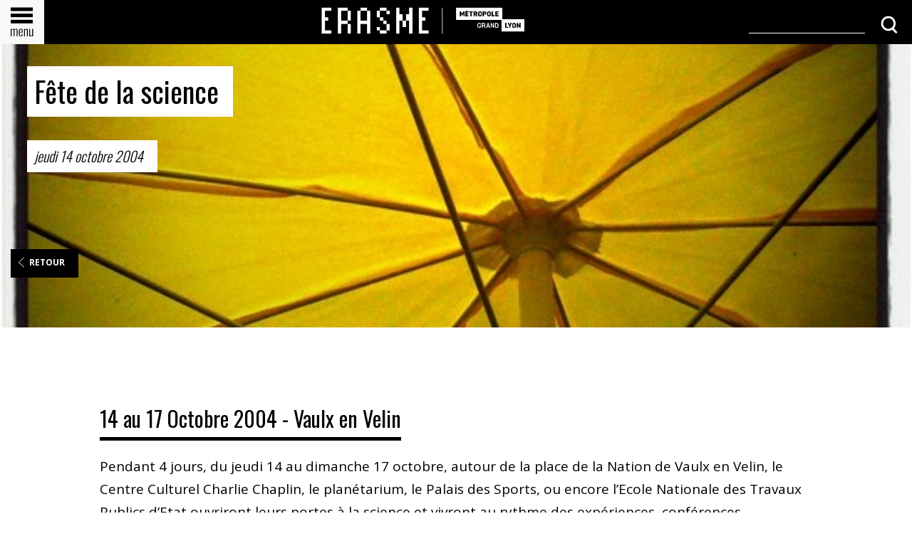

--- FILE ---
content_type: text/html; charset=utf-8
request_url: https://webnapperon.com/Fete-de-la-science
body_size: 9376
content:

    
        
    






  <!doctype html>
    <head>

        <meta name="author" content="Erasme, le laboratoire d'innovation ouverte de la Métropole de Lyon">
        <meta charset="utf-8">
        <meta name="description" content="14 au 17 Octobre 2004 - Vaulx en Velin">
        <meta name="title" content="Erasme - Fête de la science">
        <meta name="viewport" content="width=device-width, initial-scale=1">

        <title>ERASME - Fête de la science</title>

        
<script type="text/javascript">/* <![CDATA[ */
var box_settings = {tt_img:true,sel_g:"#documents_portfolio a[type=\'image/jpeg\'],#documents_portfolio a[type=\'image/png\'],#documents_portfolio a[type=\'image/gif\']",sel_c:"",trans:"elastic",speed:"200",ssSpeed:"2500",maxW:"95%",maxH:"95%",minW:"400px",minH:"",opa:"0.9",str_ssStart:"Diaporama",str_ssStop:"Arrêter",str_cur:"{current}/{total}",str_prev:"Précédent",str_next:"Suivant",str_close:"Fermer",splash_url:""};
var box_settings_splash_width = "600px";
var box_settings_splash_height = "90%";
var box_settings_iframe = true;
/* ]]> */</script>
<!-- insert_head_css --><link rel='stylesheet' href='local/cache-css/b83060f1fc516d5ca7b3b129fb694f0d.css?1681803100' type='text/css' />
<script type='text/javascript' src='local/cache-js/bc87901270b8cc319e665f0cff6844db.js?1684312189'></script>














<!-- insert_head -->
	
	



<!-- Debut CS -->
<style type="text/css">
<!--/*--><![CDATA[/*><!--*/
table.cs_smileys td {text-align:center; font-size:90%; font-weight:bold;}
/*]]>*/-->
</style>
<!-- Fin CS -->


<!-- Debut CS -->
<script type="text/javascript"><!--
var cs_prive=window.location.pathname.match(/\/ecrire\/$/)!=null;
jQuery.fn.cs_todo=function(){return this.not('.cs_done').addClass('cs_done');};
if(window.jQuery) {
var cs_sel_jQuery='';
var cs_CookiePlugin="prive/javascript/jquery.cookie.js";
}
// --></script>

<!-- Fin CS -->


<!-- début de : ckeditor_insert_head -->


	<script type="application/javascript" src="https://webnapperon.com/plugins/auto/ckeditor/v1.2.4/lib/ckeditor/ckeditor.js?1679656768"></script>
	<script type="application/javascript">CKEDITOR.config.jqueryOverrideVal=true;</script>
	<script type="application/javascript" src="https://webnapperon.com/plugins/auto/ckeditor/v1.2.4/lib/ckeditor/adapters/jquery.js?1679656768"></script>
	<script type="application/javascript" src="local/cache-js/jsdyn-ckeditor4spip_js-5bca56ec.js?1677253960"></script>
	<script type="application/javascript">
$(document).ready(function(){
	function loadCKEditor() {
		// la configuration de ckeditor :
		CKEDITOR.ckeditorpath="https:\/\/webnapperon.com\/plugins\/auto\/ckeditor\/v1.2.4\/lib\/ckeditor\/ckeditor.js";
		CKEDITOR.spipurl="https:\/\/webnapperon.com\/spip.php";
		CKEDITOR.ckpreferedversion='4.19.1';
		CKEDITOR.ckeditmode='spip';
		CKEDITOR.ckConfig = {"minwidth":828,"vignette":200,"filebrowserSpipdocBrowseUrl":"https:\/\/webnapperon.com\/spip.php?page=select_documents","format_tags":"h3;pre","format_h3":{"element":"h3","attributes":{"class":"spip"}},"format_pre":{"element":"pre","attributes":{"class":"spip"}},"forcePasteAsPlainText":true,"toolbar_SpipFull":[["Source"],["ZpipPreview"],["Cut","Copy","Paste","PasteText"],["SpellChecker","Scayt"],["Undo","Redo"],["Find","Replace"],["SelectAll","RemoveFormat"],["Bold","Italic","Underline","Strike"],["Subscript","Superscript"],["NumberedList","BulletedList","Outdent","Indent"],"\/",["JustifyLeft","JustifyCenter","JustifyRight","JustifyBlock"],["Spip","Link","Unlink","Anchor"],["SpipModeles"],["Image","Table","HorizontalRule","SpecialChar"],["Styles","Format","Font","FontSize"],"\/",["TextColor","BGColor"],["Maximize","About"]],"toolbar_SpipBasic":[["Cut","Copy","PasteText","-","Bold","Italic","Underline","-","NumberedList","BulletedList","-","Spip","Link","Unlink","-","About"]],"toolbar":"SpipFull","uiColor":"#f5f5f5","language":"fr","contentsCss":["https:\/\/webnapperon.com\/prive\/spip_style.css?1677596756","https:\/\/webnapperon.com\/plugins\/auto\/ckeditor\/v1.2.4\/css\/cked-editor.css?1679656768"],"font_names":"serif;sans serif;monospace;cursive;fantasy","filebrowserBrowseUrl":"https:\/\/webnapperon.com\/spip.php?page=filebrowser&type=files","filebrowserImageBrowseLinkUrl":"https:\/\/webnapperon.com\/spip.php?page=filebrowser&type=files","filebrowserImageBrowseUrl":"https:\/\/webnapperon.com\/spip.php?page=filebrowser&type=images","filebrowserFlashBrowseUrl":"https:\/\/webnapperon.com\/spip.php?page=filebrowser&type=flash","filebrowserUploadUrl":null,"filebrowserImageUploadUrl":null,"filebrowserFlashUploadUrl":null,"filebrowserWindowWidth":682,"filebrowserWindowHeight":500,"extraPlugins":"zpippreview,spip,spipmodeles","loadExtraPlugins":{"zpippreview":"https:\/\/webnapperon.com\/plugins\/auto\/ckeditor\/v1.2.4\/ckeditor-plugin\/zpippreview\/","spip":"https:\/\/webnapperon.com\/plugins\/auto\/ckeditor\/v1.2.4\/ckeditor-plugin\/spip\/","spipmodeles":"https:\/\/webnapperon.com\/plugins\/auto\/ckeditor\/v1.2.4\/ckeditor-plugin\/spipmodeles\/"},"colorButton_enableMore":false,"height":500,"scayt_autoStartup":false,"scayt_sLang":"fr_FR","resize_enabled":true,"entities":false,"skin":"moono-lisa","enterMode":1,"shiftEnterMode":2,"stylesCombo_stylesSet":"spip-styles:https:\/\/webnapperon.com\/spip.php?page=spip-styles.js","removeDialogTabs":"link:advanced","fontSize_sizes":"8\/8px;9\/9px;10\/10px;11\/11px;12\/12px;14\/14px;16\/16px;18\/18px;20\/20px;22\/22px;24\/24px;26\/26px;28\/28px;36\/36px;48\/48px;72\/72px","dialog_startupFocusTab":true,"readOnly":false,"spip_contexte":{"id":null,"type":null},"forceEnterMode":true,"removePlugins":"blockquote,div,docprops,flash,iframe,image2,newpage,pagebreak,pastefromword,placeholder,preview,print,save,showblocks,smiley,templates,uicolor,forms,devtools","allowedContent":true,"fullPage":false};

		var ajaxload=[{"0":"#formulaire_forum textarea[name=texte]","1":"Basic","3":"54c01556b8a644870e0ec01f26dd1541"},{"0":"textarea.crayon-active","1":"Full","3":"1c62eb7851e9eaf12196e323a2b31960"}];
		CKEDITOR.instances = [] ; // normalement aucune instances de CKEDITOR n'est valide à cet instant, on les vide.
		fullInitCKEDITOR(ajaxload) ;
	}

	if(typeof onAjaxLoad == 'function') onAjaxLoad(loadCKEditor);
	loadCKEditor();
}) ;

	</script>
<!-- fin de : ckeditor_insert_head -->

        
        <link rel="stylesheet" href="">
        <!-- Notre feuille css concernant uniquement la V2. (pour le contenu statique) -->
        
        <!--Feullle css dédiée à la gestion du responsive-->
        

        <link rel="icon" href="plugins/plugin_site_erasme/sq-erasme/img/erasme_favicon.ico" />


        <script src="https://code.jquery.com/jquery-migrate-1.2.1.js"></script>
        <script src="plugins/plugin_site_erasme/sq-erasme/plugins/jquery.isotope/jquery.isotope.min.js"></script>

        <script src="plugins/plugin_site_erasme/sq-erasme/js/lazyload.min.js"></script>

        <!-- Slick slider -->
        
        
        <script src="plugins/plugin_site_erasme/sq-erasme/js/slick.min.js"></script>

        <!--<link rel="stylesheet" href="https://unpkg.com/swiper/swiper-bundle.min.css">

        <script src="https://unpkg.com/swiper/swiper-bundle.min.js"></script>-->

        <script src=""></script>
        <!-- Notre code js concernant uniquement la V2. -->
        <script src="plugins/plugin_site_erasme/sq-erasme/js/scriptsV2-static.js"></script>

        <noscript>#liste_articles {display:block}</noscript>
    </head>

    <body id="page-article">
            <div id="entete">
    <div id="boutonMenuEnTete" onclick="openNav()">
        <img src="plugins/plugin_site_erasme/sq-erasme/img/header/boutonMenuEnTete.png">
    </div>
    <a id="logo_erasme_entete" href="https://www.erasme.org"><img src="plugins/plugin_site_erasme/sq-erasme/img/header/logo_erasme_entete.png"></a>
    <a id="logo_erasme_entete_mobile" href="https://www.erasme.org"><img src="plugins/plugin_site_erasme/sq-erasme/img/header/logo_erasme_responsive.png"></a>

    <form id="formulaireRechercheEnTete" action="spip.php?page=recherche" method="get">
        <input name="page" value="recherche" type="hidden" />
        <input class="" type="text" size="29" name="recherche" id="recherche" placeholder=""/>
        <div class="icone">
            <button type="submit">
                <svg width="25" height="25" viewBox="0 0 20 21" fill="none" xmlns="http://www.w3.org/2000/svg">
                    <path d="M19.4645 18.7324L15.8382 15.0458C17.1904 13.5045 18.0304 11.4633 18.0304 9.23467C18.0304 4.42331 14.1787 0.507568 9.44597 0.507568C4.71328 0.507568 0.861572 4.42331 0.861572 9.23467C0.861572 14.046 4.71328 17.9618 9.44597 17.9618C11.126 17.9618 12.6831 17.4619 13.9943 16.6288L17.764 20.4612C17.9894 20.6903 18.2967 20.8153 18.604 20.8153C18.9114 20.8153 19.2187 20.6903 19.444 20.4612C19.9357 19.9821 19.9357 19.2115 19.4645 18.7324ZM3.25865 9.23467C3.25865 5.77715 6.02451 2.94449 9.44597 2.94449C12.8674 2.94449 15.6128 5.77715 15.6128 9.23467C15.6128 12.6922 12.847 15.5248 9.44597 15.5248C6.04499 15.5248 3.25865 12.713 3.25865 9.23467Z" fill="white"/>
                </svg>
            </button>
        </div>
    </form>
</div>


<div id="menu_principal" class="overlay">
    <a href="javascript:void(0)" class="closebtn" onclick="closeNav()">&times;</a>
    <div class="overlay-content">
        
        <a id="boutonMenuErasme" href="-Accueil-331-" class="boutonMenu">Accueil</a>
        <div class="separateur"></div>
        

        
        <a id="boutonMenuProjets" href="-Projets-" class="boutonMenu">Projets</a>
        <div class="separateur"></div>
        

        
        <a id="boutonMenuPrototypes" href="-Prototypes-" class="boutonMenu">Prototypes</a>
        <div class="separateur"></div>
        

        
        <a id="boutonMenuActualites" href="-En-ce-moment-" class="boutonMenu">En ce moment</a>
        <div class="separateur"></div>
        

        
        <a id="boutonQuiSommesNous" href="-A-propos-" class="boutonMenu">Qui sommes-nous&nbsp;? </a>
        <div class="separateur"></div>
        


        <div class="menu_bas">
            <!-- PROPAL : Ne pas le mettre  -->
            <!-- todo supprimer ? -->
            <!--<a  class="info_lettre"><input class="session_email" type="text"><input class="boutonInscriptionInfolettre" type="submit" value="S'inscrire"></a>
            <span class="social">
                <svg width="20" height="20" viewBox="0 0 50 35" fill="none" xmlns="http://www.w3.org/2000/svg">
                    <path d="M44.0642 1.3279C40.2355 0.276367 24.9235 0.276367 24.9235 0.276367C24.9235 0.276367 9.61162 0.276367 5.78287 1.28799C4.75136 1.58399 3.81299 2.14129 3.05788 2.90637C2.30278 3.67145 1.7563 4.6186 1.47094 5.65685C0.45871 9.50071 0.45871 17.4693 0.45871 17.4693C0.45871 17.4693 0.45871 25.4794 1.46483 29.2895C1.74577 30.3266 2.29214 31.2718 3.04966 32.0313C3.80718 32.7907 4.74946 33.3379 5.78287 33.6185C9.65137 34.6623 24.9235 34.6623 24.9235 34.6623C24.9235 34.6623 40.2355 34.6623 44.0642 33.6507C45.0966 33.3695 46.0378 32.822 46.7942 32.0625C47.5507 31.3031 48.096 30.3583 48.3761 29.3218C49.3884 25.4825 49.3884 17.5093 49.3884 17.5093C49.3884 17.5093 49.4297 9.50071 48.3823 5.65685C48.1013 4.61976 47.5549 3.67454 46.7974 2.91511C46.0399 2.15567 45.0976 1.60848 44.0642 1.3279ZM20.0474 24.8316V10.1071L32.7813 17.4755L20.0474 24.8316Z" fill="white"/>
                </svg>
    
                <svg width="20" height="20" viewBox="0 0 42 35" fill="none" xmlns="http://www.w3.org/2000/svg">
                    <path d="M42 4.15441C40.4189 4.85715 38.7482 5.32514 37.0383 5.54425C38.8418 4.45006 40.1912 2.71521 40.8306 0.668614C39.1408 1.69281 37.2927 2.41306 35.3661 2.7982C34.1866 1.5038 32.6544 0.603637 30.9691 0.214934C29.2837 -0.173769 27.5232 -0.0329965 25.917 0.61892C24.3107 1.27084 22.9331 2.40368 21.9635 3.86993C20.9939 5.33618 20.4772 7.06788 20.4809 8.83951C20.4726 9.51745 20.5386 10.1942 20.6776 10.857C17.2483 10.6881 13.8926 9.778 10.8302 8.18639C7.76774 6.59479 5.06776 4.35758 2.9071 1.62132C1.80073 3.56647 1.4606 5.87157 1.95627 8.06534C2.45194 10.2591 3.74596 12.1759 5.57377 13.4237C4.20931 13.3669 2.87682 12.983 1.68306 12.3029V12.471C1.68469 14.5098 2.3714 16.4856 3.62752 18.0658C4.88364 19.646 6.6324 20.7339 8.57924 21.1463C7.84518 21.3479 7.08775 21.446 6.32787 21.4377C5.78162 21.4468 5.23591 21.398 4.69945 21.292C5.2693 23.0322 6.3462 24.5511 7.78469 25.6435C9.22317 26.7359 10.9539 27.3492 12.7432 27.4006C9.69238 29.8407 5.93445 31.1661 2.06557 31.1666C1.37518 31.1712 0.685212 31.13 0 31.0433C3.93932 33.6432 8.52857 35.0175 13.2131 34.9998C29.0601 34.9998 37.7158 21.5498 37.7158 9.88189C37.7158 9.48586 37.7158 9.11225 37.7158 8.76105C39.4054 7.50577 40.8573 5.94462 42 4.15441Z" fill="white"/>
                </svg>
    
                <svg width="20" height="20" viewBox="0 0 17 34" fill="none" xmlns="http://www.w3.org/2000/svg">
                    <path d="M10.625 11.6875V7.4375C10.625 6.2645 11.577 5.3125 12.75 5.3125H14.875V0H10.625C7.10388 0 4.25 2.85388 4.25 6.375V11.6875H0V17H4.25V34H10.625V17H14.875L17 11.6875H10.625Z" fill="white"/>
                </svg>
    
                <svg width="20" height="20" viewBox="0 0 39 35" fill="none" xmlns="http://www.w3.org/2000/svg">
                    <path d="M9.5 19C4.25326 19 0 14.7467 0 9.5C0 4.25334 4.25326 0 9.5 0C14.7467 0 19 4.25326 19 9.5C18.9937 14.7441 14.7441 18.9937 9.5 19ZM9.5 1.90005C5.30268 1.90005 1.90005 5.30268 1.90005 9.5C1.90005 13.6973 5.30268 17.0999 9.5 17.0999C13.6973 17.0999 17.0999 13.6973 17.0999 9.5C17.0999 5.30268 13.6973 1.90005 9.5 1.90005Z" fill="white"/>
                    <path d="M29.5 19C24.2533 19 20 14.7467 20 9.5C20 4.25326 24.2533 0 29.5 0C34.7467 0 39 4.25334 39 9.5C38.9938 14.7441 34.7441 18.9937 29.5 19ZM29.5 1.90005C25.3027 1.90005 21.9001 5.30268 21.9001 9.5C21.9001 13.6973 25.3027 17.0999 29.5 17.0999C33.6973 17.0999 37.0999 13.6973 37.0999 9.5C37.0999 5.30268 33.6974 1.90005 29.5 1.90005Z" fill="white"/>
                    <path d="M2.80002 35C2.3582 35 2 34.5896 2 34.0833V26.75C2 25.2312 3.07451 24 4.39997 24H5.19999C5.6418 24 6 24.4104 6 24.9167C6 25.423 5.6418 25.8333 5.19999 25.8333H4.39997C3.95815 25.8333 3.59996 26.2437 3.59996 26.75V34.0833C3.60003 34.5896 3.24183 35 2.80002 35Z" fill="white"/>
                    <path d="M5.14283 30H0.857166C0.383784 30 0 29.5523 0 29C0 28.4477 0.383784 28 0.857166 28H5.14283C5.61622 28 6 28.4477 6 29C6 29.5523 5.61622 30 5.14283 30Z" fill="white"/>
                    <path d="M8 35C7.44774 35 7 34.5896 7 34.0833V24.9167C7 24.4104 7.44774 24 8 24C8.55226 24 9 24.4104 9 24.9167V34.0833C9 34.5896 8.55226 35 8 35Z" fill="white"/>
                    <path d="M12 35C11.4477 35 11 34.6082 11 34.125V28.875C11 28.3918 11.4477 28 12 28C12.5523 28 13 28.3918 13 28.875V34.125C12.9999 34.6082 12.5523 35 12 35Z" fill="white"/>
                    <path d="M18.4999 34.9956C16.567 34.9956 15 33.4334 15 31.5063C15 29.5793 16.567 28.0171 18.4999 28.0171C19.7281 27.9052 20.9423 28.3461 21.8109 29.2192C22.1109 29.5969 22.0471 30.1456 21.6682 30.4448C21.2893 30.7439 20.739 30.6803 20.4388 30.3026C19.8855 29.8821 19.1918 29.6886 18.4999 29.7618C17.5335 29.7618 16.75 30.5428 16.75 31.5063C16.75 32.4699 17.5335 33.2509 18.4999 33.2509C19.2255 33.2899 19.941 33.0677 20.5159 32.6246C20.8632 32.2993 21.4078 32.3109 21.7408 32.6508C22.0743 32.99 22.0743 33.5328 21.7408 33.8719C20.844 34.6452 19.6845 35.0472 18.4999 34.9956Z" fill="white"/>
                    <path d="M25 35C24.4477 35 24 34.5896 24 34.0833V24.9167C24 24.4104 24.4477 24 25 24C25.5523 24 26 24.4104 26 24.9167V34.0833C26 34.5896 25.5523 35 25 35Z" fill="white"/>
                    <path d="M29.0021 35C28.7366 35.0004 28.4819 34.9085 28.294 34.7445L24.2936 31.2446C23.9026 30.9032 23.9021 30.3493 24.2923 30.0072C24.3391 29.9662 24.3905 29.9293 24.4457 29.8971L27.446 28.1472C27.9055 27.879 28.5265 27.9875 28.8331 28.3896C29.1397 28.7917 29.0157 29.335 28.5561 29.6032L26.5699 30.7617L29.7082 33.5073C30.0981 33.8496 30.0972 34.4036 29.7059 34.7447C29.519 34.9077 29.266 34.9994 29.0021 35Z" fill="white"/>
                    <path d="M33 35C32.4477 35 32 34.6082 32 34.125V28.875C32 28.3918 32.4477 28 33 28C33.5523 28 34 28.3918 34 28.875V34.125C34 34.6082 33.5523 35 33 35Z" fill="white"/>
                    <path d="M32.8334 33C32.3731 33 32 32.6269 32 32.1666C32 29.8655 33.8655 28 36.1666 28C36.6269 28 37 28.3731 37 28.8334C37 29.2936 36.6269 29.6667 36.1666 29.6667C34.7859 29.6667 33.6666 30.786 33.6666 32.1667C33.6667 32.627 33.2936 33 32.8334 33Z" fill="white"/>
                    <path d="M11.9951 26C11.4455 26 11 25.5523 11 25C11 24.4516 11.4395 24.0055 11.9851 24H12.0049C12.5545 24 13 24.4477 13 25C13 25.5523 12.5545 26 12.0049 26H11.9951Z" fill="white"/>
                </svg>
            </span>
            -->
        </div>

    </div>
</div>            <!-- CONTENU -->

<div
        id="enTeteArticle"
        class="blocPremierNiveau "
        style="
                background-image: url('https://webnapperon.com/IMG/rubon86.jpg?1621258568)');
                background-size: cover;
                background-position: center;         
                "
                
>

    <div id="contenuEnTeteArticle">
        <h2 class="crayon article-titre-285 ">Fête de la science</h2>
        <p>jeudi 14 octobre 2004</p>
    </div>
    
    <a href="-2004,228-">
        <button class="boutonRetour">
            <svg width="9" height="15" viewBox="0 0 9 15" fill="none" xmlns="http://www.w3.org/2000/svg">
                <path d="M8.49484 1.01685L1.37109 7.80815L8.49484 14.077" stroke="white" stroke-linecap="round" stroke-linejoin="round"/>
            </svg>
            <p>Retour</p>
        </button>
    </a>
    

    
    <!--
        
        
    -->
</div>

<div id="liste_articles">
    &nbsp;
    

    <div class="all medium isotope_single article_single article_single_162">
        <!---->
        <h1 class="soustitre crayon article-soustitre-285 ">14 au 17 Octobre 2004 - Vaulx en Velin</h1>
        <div id="descriptif_162" class="crayon article-descriptif-285 descriptif"></div>


        <div class="crayon article-texte-285 "><p>Pendant 4 jours, du jeudi 14 au dimanche 17 octobre, autour de la place de la Nation de Vaulx en Velin, le Centre Culturel Charlie Chaplin, le planétarium, le Palais des Sports, ou encore l&#8217;Ecole Nationale des Travaux Publics d&#8217;Etat ouvriront leurs portes à la science et vivront au rythme des expériences, conférences, expositions et autres spectacles scientifiques.</p>
<p><span class='spip_document_744 spip_documents spip_documents_center'>
<img src='IMG/logo2003petit.gif' width="113" height="113" alt="" /></span></p>
<p>Des chercheurs des universités, des grandes écoles et des grands organismes de recherche venus de tout le département s&#8217;installeront également dans le village scientifique, pour partager leurs savoirs et leurs interrogations...</p>
<p>Les animations proposées seront regroupées en pôles thématiques&nbsp;: chimie, astronomie, eau, sciences humaines, physique, mathématiques.</p>
<p>Le centre Erasme exposera ses projets liant art et pratiques numériques. Erasme a par ailleurs déployé un pont WiFi entre le centre Charlie Chaplin et le palais des sports permettant la diffusion d&#8217;émissions en direct d&#8217;un lieu vers l&#8217;autre. Un réseau haut-débit sans fil et libre d&#8217;accès sera disponible sur les lieux de la manifestation.</p>
<p>Voir en ligne&nbsp;:</p>
<ul class="spip"><li> <a href="http://www2.cnrs.fr/SF2004/laboratoires.php3?id_rubrique=8831&amp;id_mot=1" class='spip_out' rel='external'>le site du CNRS</a></li><li> <a href="http://nte-serveur.univ-lyon1.fr/pul/francais/csti/actions/manifestations/fete_science2004/hors_village/autre/vaulx_village.htm" class='spip_out' rel='external'>Programme complet</a></li></ul>
<p>&nbsp;</p>
<p>&nbsp;</p>
<dl class='spip_document_746 spip_documents spip_documents_center'>
<dt><img src='IMG/fetescience_001.jpg' width='768' height='1024' alt='' /></dt>
<dt class='crayon document-titre-746 spip_doc_titre' style='width:350px;'><strong>l&#8217;antenne sur le toit</strong></dt>
<dd class='crayon document-descriptif-746 spip_doc_descriptif' style='width:350px;'>Pendant toute la durée de la fête de la science, profitez du haut débit à partir d&#8217;un réseau WiFi ouvert. SSID "erasme"
</dd>
</dl></div>

        
        <h3 id="titreDocument">Documents :</h3> <!-- Ce titre est masque en js (plus bas) si bloc vide -->
        <div class="documents_joints">
            
            <div id="listeResultatsRechercheDocuments">
                
                <!--
                <a href="IMG/fetescience_007.jpg" target="_blank">
                    <div class="resultatDocument"
                        style="background-image: url('');"
                    >
                        <div class="container">
                            <p class="resultatDocumentTitre resultatRubriqueTitre">
                                JPEG
                            </p>
                            <p class="resultatDocumentDate">jeudi 14 octobre 2004</p>
                        </div>
                    </div>
                </a>
                -->
                
                
            </div>
            
        </div>
        <script>
            const blocDoc = document.getElementById('listeResultatsRechercheDocuments');
            const titreDoc = document.getElementById('titreDocument');
            if (blocDoc.innerText===''){
                titreDoc.style.display='none';
            }
        </script>

        <p class="lire_article_ auteurs_article" >
            <span class="sep"></span><span class="auteurs">par  <a href="_Patrick-Vincent_">Patrick Vincent</a></span>
        </p>

    </div>
</div>            <!-- FOOTER -->
<div id="footer">
    <div id="footer_left">
        
        <a href="Mentions-legales">Mentions légales </a> |
        
        <a href="Contact,1639">Contact</a> |
        
        <a href="/Acces-ERASME ">Accès</a> |
        <a href="/ecrire">Se connecter</a> |
        <a href="https://creativecommons.org/licenses/by-nc-sa/3.0/fr/">
            <img src="plugins/plugin_site_erasme/sq-erasme/img/footer/cc.png" alt="logo" width="50" height="10" />
        </a>
    </div>

    <div id="footer_center">
        <div id="bloc_footer_center">
            <!--<a href="https://www.grandlyon.com/"><img class="logo-grand-lyon" src="plugins/plugin_site_erasme/sq-erasme/img/footer/logo_grand_lyon.png" alt="logo" width="150" /></a>
            <a href="https://www.grandlyon.com/pratique/la-metropole-sur-le-web.html" class="icon-metro"
            target="_blank">
             <img src="plugins/plugin_site_erasme/sq-erasme/img/footer/picto_metropole.png">
             <span>Un site de la Métropole de Lyon</span>
            </a>-->
        </div>
        <!--Inscription newsletter-->
        
            <div id="blocInfolettres">
                <div class="btn">
                    <a href="Inscrivez-vous-a-notre-newsletter"><button><span>ABONNEZ VOUS A LA NEWSLETTER </span></button></a>
                </div>
            </div>
        
    </div>

    <div id="footer_right">
        <a href="https://www.youtube.com/channel/UC6DBR8YbGdgHRLgRG2XqjeA" class="icon-social-network-wrapper"
           target="_blank">
            <svg width="25" height="35" viewBox="0 0 50 35" fill="none" xmlns="http://www.w3.org/2000/svg">
                <path d="M44.0642 1.3279C40.2355 0.276367 24.9235 0.276367 24.9235 0.276367C24.9235 0.276367 9.61162 0.276367 5.78287 1.28799C4.75136 1.58399 3.81299 2.14129 3.05788 2.90637C2.30278 3.67145 1.7563 4.6186 1.47094 5.65685C0.45871 9.50071 0.45871 17.4693 0.45871 17.4693C0.45871 17.4693 0.45871 25.4794 1.46483 29.2895C1.74577 30.3266 2.29214 31.2718 3.04966 32.0313C3.80718 32.7907 4.74946 33.3379 5.78287 33.6185C9.65137 34.6623 24.9235 34.6623 24.9235 34.6623C24.9235 34.6623 40.2355 34.6623 44.0642 33.6507C45.0966 33.3695 46.0378 32.822 46.7942 32.0625C47.5507 31.3031 48.096 30.3583 48.3761 29.3218C49.3884 25.4825 49.3884 17.5093 49.3884 17.5093C49.3884 17.5093 49.4297 9.50071 48.3823 5.65685C48.1013 4.61976 47.5549 3.67454 46.7974 2.91511C46.0399 2.15567 45.0976 1.60848 44.0642 1.3279ZM20.0474 24.8316V10.1071L32.7813 17.4755L20.0474 24.8316Z" fill="white"/>
            </svg>
        </a>

        <a href="https://twitter.com/erasme" class="icon-social-network-wrapper" target="_blank">
            <svg width="25" height="35" viewBox="0 0 42 35" fill="none" xmlns="http://www.w3.org/2000/svg">
                <path d="M42 4.15441C40.4189 4.85715 38.7482 5.32514 37.0383 5.54425C38.8418 4.45006 40.1912 2.71521 40.8306 0.668614C39.1408 1.69281 37.2927 2.41306 35.3661 2.7982C34.1866 1.5038 32.6544 0.603637 30.9691 0.214934C29.2837 -0.173769 27.5232 -0.0329965 25.917 0.61892C24.3107 1.27084 22.9331 2.40368 21.9635 3.86993C20.9939 5.33618 20.4772 7.06788 20.4809 8.83951C20.4726 9.51745 20.5386 10.1942 20.6776 10.857C17.2483 10.6881 13.8926 9.778 10.8302 8.18639C7.76774 6.59479 5.06776 4.35758 2.9071 1.62132C1.80073 3.56647 1.4606 5.87157 1.95627 8.06534C2.45194 10.2591 3.74596 12.1759 5.57377 13.4237C4.20931 13.3669 2.87682 12.983 1.68306 12.3029V12.471C1.68469 14.5098 2.3714 16.4856 3.62752 18.0658C4.88364 19.646 6.6324 20.7339 8.57924 21.1463C7.84518 21.3479 7.08775 21.446 6.32787 21.4377C5.78162 21.4468 5.23591 21.398 4.69945 21.292C5.2693 23.0322 6.3462 24.5511 7.78469 25.6435C9.22317 26.7359 10.9539 27.3492 12.7432 27.4006C9.69238 29.8407 5.93445 31.1661 2.06557 31.1666C1.37518 31.1712 0.685212 31.13 0 31.0433C3.93932 33.6432 8.52857 35.0175 13.2131 34.9998C29.0601 34.9998 37.7158 21.5498 37.7158 9.88189C37.7158 9.48586 37.7158 9.11225 37.7158 8.76105C39.4054 7.50577 40.8573 5.94462 42 4.15441Z" fill="white"/>
            </svg>
        </a>

        <a href="https://www.facebook.com/erasmelivinglab/" class="icon-social-network-wrapper" target="_blank">
            <svg width="13" height="34" viewBox="0 0 17 34" fill="none" xmlns="http://www.w3.org/2000/svg">
                <path d="M10.625 11.6875V7.4375C10.625 6.2645 11.577 5.3125 12.75 5.3125H14.875V0H10.625C7.10388 0 4.25 2.85388 4.25 6.375V11.6875H0V17H4.25V34H10.625V17H14.875L17 11.6875H10.625Z" fill="white"/>
            </svg>
        </a>

        <a href="https://www.flickr.com/photos/erasme/" class="icon-social-network-wrapper" target="_blank">
            <svg width="25" height="35" viewBox="0 0 39 35" fill="none" xmlns="http://www.w3.org/2000/svg">
                <path d="M9.5 19C4.25326 19 0 14.7467 0 9.5C0 4.25334 4.25326 0 9.5 0C14.7467 0 19 4.25326 19 9.5C18.9937 14.7441 14.7441 18.9937 9.5 19ZM9.5 1.90005C5.30268 1.90005 1.90005 5.30268 1.90005 9.5C1.90005 13.6973 5.30268 17.0999 9.5 17.0999C13.6973 17.0999 17.0999 13.6973 17.0999 9.5C17.0999 5.30268 13.6973 1.90005 9.5 1.90005Z" fill="white"/>
                <path d="M29.5 19C24.2533 19 20 14.7467 20 9.5C20 4.25326 24.2533 0 29.5 0C34.7467 0 39 4.25334 39 9.5C38.9938 14.7441 34.7441 18.9937 29.5 19ZM29.5 1.90005C25.3027 1.90005 21.9001 5.30268 21.9001 9.5C21.9001 13.6973 25.3027 17.0999 29.5 17.0999C33.6973 17.0999 37.0999 13.6973 37.0999 9.5C37.0999 5.30268 33.6974 1.90005 29.5 1.90005Z" fill="white"/>
                <path d="M2.80002 35C2.3582 35 2 34.5896 2 34.0833V26.75C2 25.2312 3.07451 24 4.39997 24H5.19999C5.6418 24 6 24.4104 6 24.9167C6 25.423 5.6418 25.8333 5.19999 25.8333H4.39997C3.95815 25.8333 3.59996 26.2437 3.59996 26.75V34.0833C3.60003 34.5896 3.24183 35 2.80002 35Z" fill="white"/>
                <path d="M5.14283 30H0.857166C0.383784 30 0 29.5523 0 29C0 28.4477 0.383784 28 0.857166 28H5.14283C5.61622 28 6 28.4477 6 29C6 29.5523 5.61622 30 5.14283 30Z" fill="white"/>
                <path d="M8 35C7.44774 35 7 34.5896 7 34.0833V24.9167C7 24.4104 7.44774 24 8 24C8.55226 24 9 24.4104 9 24.9167V34.0833C9 34.5896 8.55226 35 8 35Z" fill="white"/>
                <path d="M12 35C11.4477 35 11 34.6082 11 34.125V28.875C11 28.3918 11.4477 28 12 28C12.5523 28 13 28.3918 13 28.875V34.125C12.9999 34.6082 12.5523 35 12 35Z" fill="white"/>
                <path d="M18.4999 34.9956C16.567 34.9956 15 33.4334 15 31.5063C15 29.5793 16.567 28.0171 18.4999 28.0171C19.7281 27.9052 20.9423 28.3461 21.8109 29.2192C22.1109 29.5969 22.0471 30.1456 21.6682 30.4448C21.2893 30.7439 20.739 30.6803 20.4388 30.3026C19.8855 29.8821 19.1918 29.6886 18.4999 29.7618C17.5335 29.7618 16.75 30.5428 16.75 31.5063C16.75 32.4699 17.5335 33.2509 18.4999 33.2509C19.2255 33.2899 19.941 33.0677 20.5159 32.6246C20.8632 32.2993 21.4078 32.3109 21.7408 32.6508C22.0743 32.99 22.0743 33.5328 21.7408 33.8719C20.844 34.6452 19.6845 35.0472 18.4999 34.9956Z" fill="white"/>
                <path d="M25 35C24.4477 35 24 34.5896 24 34.0833V24.9167C24 24.4104 24.4477 24 25 24C25.5523 24 26 24.4104 26 24.9167V34.0833C26 34.5896 25.5523 35 25 35Z" fill="white"/>
                <path d="M29.0021 35C28.7366 35.0004 28.4819 34.9085 28.294 34.7445L24.2936 31.2446C23.9026 30.9032 23.9021 30.3493 24.2923 30.0072C24.3391 29.9662 24.3905 29.9293 24.4457 29.8971L27.446 28.1472C27.9055 27.879 28.5265 27.9875 28.8331 28.3896C29.1397 28.7917 29.0157 29.335 28.5561 29.6032L26.5699 30.7617L29.7082 33.5073C30.0981 33.8496 30.0972 34.4036 29.7059 34.7447C29.519 34.9077 29.266 34.9994 29.0021 35Z" fill="white"/>
                <path d="M33 35C32.4477 35 32 34.6082 32 34.125V28.875C32 28.3918 32.4477 28 33 28C33.5523 28 34 28.3918 34 28.875V34.125C34 34.6082 33.5523 35 33 35Z" fill="white"/>
                <path d="M32.8334 33C32.3731 33 32 32.6269 32 32.1666C32 29.8655 33.8655 28 36.1666 28C36.6269 28 37 28.3731 37 28.8334C37 29.2936 36.6269 29.6667 36.1666 29.6667C34.7859 29.6667 33.6666 30.786 33.6666 32.1667C33.6667 32.627 33.2936 33 32.8334 33Z" fill="white"/>
                <path d="M11.9951 26C11.4455 26 11 25.5523 11 25C11 24.4516 11.4395 24.0055 11.9851 24H12.0049C12.5545 24 13 24.4477 13 25C13 25.5523 12.5545 26 12.0049 26H11.9951Z" fill="white"/>
            </svg>
        </a>

    </div>
</div>



<div id="footer_mobile" class="cacher">
     <!--Inscription newsletter-->
     
        <div id="blocInfolettres">
            <div class="btn">
                <a href="Inscrivez-vous-a-notre-newsletter"><button><span>ABONNEZ VOUS A LA NEWSLETTER </span></button></a>
            </div>
        </div>
    

    <!-- Partenaires -->
    <!--<div class="partenaires">
        <a href="https://www.grandlyon.com/"><img class="logo-grand-lyon" src="plugins/plugin_site_erasme/sq-erasme/img/footer/logo_grand_lyon.png" alt="logo" width="100" /></a>
        <a href="https://enoll.org/"><img src="plugins/plugin_site_erasme/sq-erasme/img/footer/logo_enl.png" alt="logo" width="30" /></a>
        <a href="#" class="icon-metro"
           target="_blank">
            <img src="plugins/plugin_site_erasme/sq-erasme/img/footer/picto_metropole.png">
            <span>Un site de la Métropole de Lyon</span>
        </a>
    </div>-->

    <div class="footer_row">
        <!-- Liens -->
        <div class="liens">
            
            <a href="Mentions-legales">Mentions légales </a>
            
            <a href="Contact,1639">Contact</a>
            
            <a href="/Acces-ERASME ">Accès</a> 
            <a href="/ecrire">Se connecter</a>
            <a href="https://creativecommons.org/licenses/by-nc-sa/3.0/fr/"><img src="plugins/plugin_site_erasme/sq-erasme/img/footer/cc.png" alt="logo"
                                                                                 width="50" height="10" /></a>
        </div>
        <!-- Réseaux sociaux -->
        <div class="social">
            <a href="https://www.youtube.com/channel/UC6DBR8YbGdgHRLgRG2XqjeA" class="icon-social-network-wrapper"
               target="_blank">
                <svg width="25" height="35" viewBox="0 0 50 35" fill="none" xmlns="http://www.w3.org/2000/svg">
                    <path d="M44.0642 1.3279C40.2355 0.276367 24.9235 0.276367 24.9235 0.276367C24.9235 0.276367 9.61162 0.276367 5.78287 1.28799C4.75136 1.58399 3.81299 2.14129 3.05788 2.90637C2.30278 3.67145 1.7563 4.6186 1.47094 5.65685C0.45871 9.50071 0.45871 17.4693 0.45871 17.4693C0.45871 17.4693 0.45871 25.4794 1.46483 29.2895C1.74577 30.3266 2.29214 31.2718 3.04966 32.0313C3.80718 32.7907 4.74946 33.3379 5.78287 33.6185C9.65137 34.6623 24.9235 34.6623 24.9235 34.6623C24.9235 34.6623 40.2355 34.6623 44.0642 33.6507C45.0966 33.3695 46.0378 32.822 46.7942 32.0625C47.5507 31.3031 48.096 30.3583 48.3761 29.3218C49.3884 25.4825 49.3884 17.5093 49.3884 17.5093C49.3884 17.5093 49.4297 9.50071 48.3823 5.65685C48.1013 4.61976 47.5549 3.67454 46.7974 2.91511C46.0399 2.15567 45.0976 1.60848 44.0642 1.3279ZM20.0474 24.8316V10.1071L32.7813 17.4755L20.0474 24.8316Z" fill="white"/>
                </svg>
            </a>

            <a href="https://twitter.com/erasme" class="icon-social-network-wrapper" target="_blank">
                <svg width="25" height="35" viewBox="0 0 42 35" fill="none" xmlns="http://www.w3.org/2000/svg">
                    <path d="M42 4.15441C40.4189 4.85715 38.7482 5.32514 37.0383 5.54425C38.8418 4.45006 40.1912 2.71521 40.8306 0.668614C39.1408 1.69281 37.2927 2.41306 35.3661 2.7982C34.1866 1.5038 32.6544 0.603637 30.9691 0.214934C29.2837 -0.173769 27.5232 -0.0329965 25.917 0.61892C24.3107 1.27084 22.9331 2.40368 21.9635 3.86993C20.9939 5.33618 20.4772 7.06788 20.4809 8.83951C20.4726 9.51745 20.5386 10.1942 20.6776 10.857C17.2483 10.6881 13.8926 9.778 10.8302 8.18639C7.76774 6.59479 5.06776 4.35758 2.9071 1.62132C1.80073 3.56647 1.4606 5.87157 1.95627 8.06534C2.45194 10.2591 3.74596 12.1759 5.57377 13.4237C4.20931 13.3669 2.87682 12.983 1.68306 12.3029V12.471C1.68469 14.5098 2.3714 16.4856 3.62752 18.0658C4.88364 19.646 6.6324 20.7339 8.57924 21.1463C7.84518 21.3479 7.08775 21.446 6.32787 21.4377C5.78162 21.4468 5.23591 21.398 4.69945 21.292C5.2693 23.0322 6.3462 24.5511 7.78469 25.6435C9.22317 26.7359 10.9539 27.3492 12.7432 27.4006C9.69238 29.8407 5.93445 31.1661 2.06557 31.1666C1.37518 31.1712 0.685212 31.13 0 31.0433C3.93932 33.6432 8.52857 35.0175 13.2131 34.9998C29.0601 34.9998 37.7158 21.5498 37.7158 9.88189C37.7158 9.48586 37.7158 9.11225 37.7158 8.76105C39.4054 7.50577 40.8573 5.94462 42 4.15441Z" fill="white"/>
                </svg>
            </a>

            <a href="https://www.facebook.com/erasmelivinglab/" class="icon-social-network-wrapper" target="_blank">
                <svg width="13" height="34" viewBox="0 0 17 34" fill="none" xmlns="http://www.w3.org/2000/svg">
                    <path d="M10.625 11.6875V7.4375C10.625 6.2645 11.577 5.3125 12.75 5.3125H14.875V0H10.625C7.10388 0 4.25 2.85388 4.25 6.375V11.6875H0V17H4.25V34H10.625V17H14.875L17 11.6875H10.625Z" fill="white"/>
                </svg>
            </a>

            <a href="https://www.flickr.com/photos/erasme/" class="icon-social-network-wrapper" target="_blank">
                <svg width="25" height="35" viewBox="0 0 39 35" fill="none" xmlns="http://www.w3.org/2000/svg">
                    <path d="M9.5 19C4.25326 19 0 14.7467 0 9.5C0 4.25334 4.25326 0 9.5 0C14.7467 0 19 4.25326 19 9.5C18.9937 14.7441 14.7441 18.9937 9.5 19ZM9.5 1.90005C5.30268 1.90005 1.90005 5.30268 1.90005 9.5C1.90005 13.6973 5.30268 17.0999 9.5 17.0999C13.6973 17.0999 17.0999 13.6973 17.0999 9.5C17.0999 5.30268 13.6973 1.90005 9.5 1.90005Z" fill="white"/>
                    <path d="M29.5 19C24.2533 19 20 14.7467 20 9.5C20 4.25326 24.2533 0 29.5 0C34.7467 0 39 4.25334 39 9.5C38.9938 14.7441 34.7441 18.9937 29.5 19ZM29.5 1.90005C25.3027 1.90005 21.9001 5.30268 21.9001 9.5C21.9001 13.6973 25.3027 17.0999 29.5 17.0999C33.6973 17.0999 37.0999 13.6973 37.0999 9.5C37.0999 5.30268 33.6974 1.90005 29.5 1.90005Z" fill="white"/>
                    <path d="M2.80002 35C2.3582 35 2 34.5896 2 34.0833V26.75C2 25.2312 3.07451 24 4.39997 24H5.19999C5.6418 24 6 24.4104 6 24.9167C6 25.423 5.6418 25.8333 5.19999 25.8333H4.39997C3.95815 25.8333 3.59996 26.2437 3.59996 26.75V34.0833C3.60003 34.5896 3.24183 35 2.80002 35Z" fill="white"/>
                    <path d="M5.14283 30H0.857166C0.383784 30 0 29.5523 0 29C0 28.4477 0.383784 28 0.857166 28H5.14283C5.61622 28 6 28.4477 6 29C6 29.5523 5.61622 30 5.14283 30Z" fill="white"/>
                    <path d="M8 35C7.44774 35 7 34.5896 7 34.0833V24.9167C7 24.4104 7.44774 24 8 24C8.55226 24 9 24.4104 9 24.9167V34.0833C9 34.5896 8.55226 35 8 35Z" fill="white"/>
                    <path d="M12 35C11.4477 35 11 34.6082 11 34.125V28.875C11 28.3918 11.4477 28 12 28C12.5523 28 13 28.3918 13 28.875V34.125C12.9999 34.6082 12.5523 35 12 35Z" fill="white"/>
                    <path d="M18.4999 34.9956C16.567 34.9956 15 33.4334 15 31.5063C15 29.5793 16.567 28.0171 18.4999 28.0171C19.7281 27.9052 20.9423 28.3461 21.8109 29.2192C22.1109 29.5969 22.0471 30.1456 21.6682 30.4448C21.2893 30.7439 20.739 30.6803 20.4388 30.3026C19.8855 29.8821 19.1918 29.6886 18.4999 29.7618C17.5335 29.7618 16.75 30.5428 16.75 31.5063C16.75 32.4699 17.5335 33.2509 18.4999 33.2509C19.2255 33.2899 19.941 33.0677 20.5159 32.6246C20.8632 32.2993 21.4078 32.3109 21.7408 32.6508C22.0743 32.99 22.0743 33.5328 21.7408 33.8719C20.844 34.6452 19.6845 35.0472 18.4999 34.9956Z" fill="white"/>
                    <path d="M25 35C24.4477 35 24 34.5896 24 34.0833V24.9167C24 24.4104 24.4477 24 25 24C25.5523 24 26 24.4104 26 24.9167V34.0833C26 34.5896 25.5523 35 25 35Z" fill="white"/>
                    <path d="M29.0021 35C28.7366 35.0004 28.4819 34.9085 28.294 34.7445L24.2936 31.2446C23.9026 30.9032 23.9021 30.3493 24.2923 30.0072C24.3391 29.9662 24.3905 29.9293 24.4457 29.8971L27.446 28.1472C27.9055 27.879 28.5265 27.9875 28.8331 28.3896C29.1397 28.7917 29.0157 29.335 28.5561 29.6032L26.5699 30.7617L29.7082 33.5073C30.0981 33.8496 30.0972 34.4036 29.7059 34.7447C29.519 34.9077 29.266 34.9994 29.0021 35Z" fill="white"/>
                    <path d="M33 35C32.4477 35 32 34.6082 32 34.125V28.875C32 28.3918 32.4477 28 33 28C33.5523 28 34 28.3918 34 28.875V34.125C34 34.6082 33.5523 35 33 35Z" fill="white"/>
                    <path d="M32.8334 33C32.3731 33 32 32.6269 32 32.1666C32 29.8655 33.8655 28 36.1666 28C36.6269 28 37 28.3731 37 28.8334C37 29.2936 36.6269 29.6667 36.1666 29.6667C34.7859 29.6667 33.6666 30.786 33.6666 32.1667C33.6667 32.627 33.2936 33 32.8334 33Z" fill="white"/>
                    <path d="M11.9951 26C11.4455 26 11 25.5523 11 25C11 24.4516 11.4395 24.0055 11.9851 24H12.0049C12.5545 24 13 24.4477 13 25C13 25.5523 12.5545 26 12.0049 26H11.9951Z" fill="white"/>
                </svg>
            </a>
        </div>
    </div>

</div>

<script>
    /*
      Scripts finaux
     */


    let test = document.getElementById("menu_principal");
    test.addEventListener("mouseleave", function( event ) {
        /*
        // on cible la cible de mouseleave
        event.target.style.color = "purple";

        // on réinitialise la couleur après quelques instants
        setTimeout(function() {
            event.target.style.color = "";
        }, 1000);
        */
        /*closeNav();*/
    }, false);
</script>    </body>

--- FILE ---
content_type: text/css
request_url: https://webnapperon.com/local/cache-css/b83060f1fc516d5ca7b3b129fb694f0d.css?1681803100
body_size: 12482
content:
@import url(https://fonts.googleapis.com/css?family=Open+Sans:300italic,400italic,600italic,700italic,800italic,400,300,600,700,800);
@import url(https://fonts.googleapis.com/css?family=Oswald:300italic,400italic,600italic,700italic,800italic,400,300,500,600,700,800);
/* compact [
	plugins-dist/mediabox/colorbox/black-simple/colorbox.css
	plugins-dist/porte_plume/css/barre_outils.css?1658475991
	local/cache-css/cssdyn-css_barre_outils_icones_css-563238dd.css?1681803100
	plugins/auto/notation/v2.4.8/css/notation.v2.css
	plugins/auto/ckeditor/v1.2.4/css/cked-editor.css
	page=styles
	plugins/plugin_site_erasme/sq-erasme/css/erasmeV2-static.css
	plugins/plugin_site_erasme/sq-erasme/css/screen.css
	plugins/plugin_site_erasme/sq-erasme/css/slick-theme.css
	plugins/plugin_site_erasme/sq-erasme/css/slick.css
] 73% */

/* plugins-dist/mediabox/colorbox/black-simple/colorbox.css */
#colorbox,#cboxOverlay,#cboxWrapper{position:absolute;top:0;left:0;z-index:4999;overflow:hidden}
#cboxWrapper{max-width:none}
#cboxOverlay{position:fixed;width:100%;height:100%}
#cboxMiddleLeft,#cboxBottomLeft{clear:left}
#cboxContent{position:relative}
#cboxLoadedContent{overflow:auto;-webkit-overflow-scrolling:touch}
#cboxTitle{margin:0}
#cboxLoadingOverlay,#cboxLoadingGraphic{position:absolute;top:0;left:0;width:100%;height:100%}
#cboxPrevious,#cboxNext,#cboxClose,#cboxSlideshow{cursor:pointer}
.cboxPhoto{float:left;margin:auto;border:0;display:block;max-width:none;-ms-interpolation-mode:bicubic}
.cboxIframe{width:100%;height:100%;display:block;border:0;padding:0;margin:0}
#colorbox,#cboxContent,#cboxLoadedContent{-webkit-box-sizing:content-box;-moz-box-sizing:content-box;box-sizing:content-box}
#cboxOverlay{background:#000;opacity:0.9;filter:alpha(opacity = 90)}
#colorbox{outline:0}
#cboxContent{margin-top:20px;background:#000}
.cboxIframe{background:#fff}
#cboxError{padding:50px;border:1px solid #ccc}
#cboxLoadedContent{border:5px solid #000;background:#fff}
#cboxTitle{position:absolute;top:-20px;left:0;color:#ccc}
#cboxCurrent{position:absolute;top:-20px;right:0;color:#ccc}
#cboxLoadingGraphic{background:url('//webnapperon.com/plugins-dist/mediabox/colorbox/black-simple/images/loading.gif') no-repeat center center}
#cboxPrevious,#cboxNext,#cboxSlideshow,#cboxClose{border:0;padding:0;margin:0;overflow:visible;width:auto;background:none}
#cboxPrevious:active,#cboxNext:active,#cboxSlideshow:active,#cboxClose:active{outline:0}
#cboxSlideshow{position:absolute;top:-20px;right:90px;color:#fff}
#cboxPrevious{position:absolute;top:50%;left:5px;margin-top:-32px;background:url('//webnapperon.com/plugins-dist/mediabox/colorbox/black-simple/images/controls.png') no-repeat top left;width:28px;height:65px;text-indent:-9999px}
#cboxPrevious:hover{background-position:bottom left}
#cboxNext{position:absolute;top:50%;right:5px;margin-top:-32px;background:url('//webnapperon.com/plugins-dist/mediabox/colorbox/black-simple/images/controls.png') no-repeat top right;width:28px;height:65px;text-indent:-9999px}
#cboxNext:hover{background-position:bottom right}
#cboxClose{position:absolute;top:5px;right:5px;display:block;background:url('//webnapperon.com/plugins-dist/mediabox/colorbox/black-simple/images/controls.png') no-repeat top center;width:38px;height:19px;text-indent:-9999px}
#cboxClose:hover{background-position:bottom center}

/* plugins-dist/porte_plume/css/barre_outils.css?1658475991 */
.markItUpHeader{text-align:left}
.markItUp .markItUpHeader a,.markItUp .markItUpTabs a,.markItUp .markItUpFooter a{color:#000;text-decoration:none}
.markItUp{margin:5px 0;position:relative}
.markItUp .markItUpContainer{margin:0;padding:0}
.markItUp .markItUpEditor{clear:both;display:block;overflow:auto;margin:0}
#text_area{height:300px}
.markItUp .markItUpFooter{margin:0;padding:0;width:100%}
.markItUp .markItUpResizeHandle{overflow:hidden;width:22px;height:5px;margin-left:auto;margin-right:auto;background-image:url('//webnapperon.com/plugins-dist/porte_plume/css/img/handle.png');cursor:ns-resize}
.markItUp .markItUpTabs{font-size:12px;line-height:18px;text-align:right;padding:1px 1px 0;margin-bottom:-2px;top:6px;overflow:hidden;position:absolute;right:30px;clear:right;z-index:5}
.markItUp .markItUpTabs a{display:block;float:right;border:1px solid #ccc;border-bottom:0;margin:0 1px;padding:3px 4px 2px;background:#EEE;border-radius:5px 5px 0 0}
.markItUp .markItUpTabs a.on{background-color:#fff;border-bottom:1px solid #fff;box-shadow:1px 1px #eee inset}
.markItUp .markItUpTabs a:hover{background-color:#fff}
.markItUp .markItUpPreview{clear:both;border:1px solid #ccc;background:#fff;overflow:auto;padding:1em}
.markItUp .preview p{margin-bottom:1em}
.markItUp .preview ul{margin-bottom:1em;margin-top:.5em}
.markItUp .preview li{border:none;padding:1px}
.markItUp .preview .cadre ol,.markItUp .preview .cadre ul{padding:.5em}
.markItUp .markItUpHeader{display:block;margin:0;padding:0;background-color:#F5F5F5;background:-webkit-gradient(linear,left top,left bottom,from(#F1F1F1),to(#DDD));background:-moz-linear-gradient(top,#F1F1F1,#DDD);border:1px solid #ccc;border-color:#F1F1F1 #EEE #CCC;border-color:#ddd #ddd #ccc;border-radius:6px 6px 0 0;min-height:29px}
.markItUp .markItUpHeader:after{content:"\0020";display:block;height:0;clear:both;visibility:hidden;overflow:hidden}
.lte7 .markItUp .markItUpHeader ul{height:29px}
.markItUp .markItUpHeader ul{display:block;margin:0!important;padding:0}
.markItUp .markItUpHeader ul li{list-style:none;float:left;position:relative;clear:none;border:0;margin:0;padding:0;overflow:visible}
.markItUp .markItUpHeader ul li:first-child{padding-top:0}
.markItUp .markItUpHeader ul .markItUpDropMenu ul{border-left:1px solid #CCC}
.markItUp .markItUpHeader ul .markItUpDropMenu li{margin-right:0;padding:0 1px 1px 0;background-color:#CCC}
.markItUp .markItUpHeader ul ul a{background-color:#F1F1F1}
.markItUp .markItUpHeader ul ul{display:none;position:absolute;top:29px;left:-1px;width:150px;z-index:3;padding-top:2px}
.lte8 .markItUp .markItUpHeader ul ul{padding-top:0;border-top:1px solid #ccc}
.markItUp .markItUpHeader ul ul li{float:left}
.markItUp .markItUpHeader ul ul .markItUpDropMenu{background:#F5F5F5 url('//webnapperon.com/plugins-dist/porte_plume/css/img/submenu.png') no-repeat 50% 50%}
.markItUp .markItUpHeader ul .separateur{border-left:1px solid #d2d2d2}
.markItUp .markItUpHeader ul ul .separateur{margin:0;border:0}
.markItUp .markItUpHeader ul a{clear:none;display:block;margin:0;padding:7px 6px 6px}
.markItUp .markItUpHeader ul a:focus,.markItUp .markItUpHeader ul a:active{-moz-transform:translateY(1px);outline:none!important}
.markItUp .markItUpHeader ul a:hover{background-color:#fff}
.markItUp .markItUpHeader ul a em{display:block;background-repeat:no-repeat;width:16px;height:16px;text-indent:-10000px}
.markItUp .markItUpContainer.fullscreen{position:fixed;top:0;left:0;height:100%;width:100%;background:#DDD;z-index:1002}
.markItUp .fullscreen .markItUpHeader{position:absolute;top:0;right:50%;width:50%;max-width:40em;display:block!important}
.markItUp .fullscreen .markItUpEditor{position:absolute!important;top:0;right:50%;width:50%;max-width:40em;height:95%!important;margin-top:30px;display:block!important}
.markItUp .fullscreen .markItUpPreview{position:absolute;top:0;left:50%;width:50%;max-width:40em;height:95%!important;margin-top:30px;display:block!important;-moz-box-sizing:border-box;-webkit-box-sizing:border-box;box-sizing:border-box}
.markItUp .fullscreen .markItUpTabs{position:absolute;left:50%;width:50%;max-width:40em}
.markItUp .fullscreen .markItUpTabs .previsuVoir,.markItUp .fullscreen .markItUpTabs .previsuEditer,.markItUp .fullscreen .markItUpFooter{display:none}
.markItUp .markItUpTabs .fullscreen{text-indent:-1000em;text-align:left;background-image:url('//webnapperon.com/plugins-dist/porte_plume/css/img/arrow_out.png')!important;background-position:center center!important;background-repeat:no-repeat!important;-moz-box-sizing:content-box;-webkit-box-sizing:content-box;box-sizing:content-box;width:16px}
.markItUp .fullscreen .markItUpTabs .fullscreen{background-image:url('//webnapperon.com/plugins-dist/porte_plume/css/img/arrow_in.png')!important}

/* local/cache-css/cssdyn-css_barre_outils_icones_css-563238dd.css?1681803100 */
.markItUp .outil_header1>a>em{background-image:url(//webnapperon.com/plugins-dist/porte_plume/icones_barre/spt-v1.png);background-position:-10px -226px}
.markItUp .outil_bold>a>em{background-image:url(//webnapperon.com/plugins-dist/porte_plume/icones_barre/spt-v1.png);background-position:-10px -478px}
.markItUp .outil_italic>a>em{background-image:url(//webnapperon.com/plugins-dist/porte_plume/icones_barre/spt-v1.png);background-position:-10px -586px}
.markItUp .outil_stroke_through>a>em{background-image:url(//webnapperon.com/plugins-dist/porte_plume/icones_barre/spt-v1.png);background-position:-10px -946px}
.markItUp .outil_liste_ul>a>em{background-image:url(//webnapperon.com/plugins-dist/porte_plume/icones_barre/spt-v1.png);background-position:-10px -622px}
.markItUp .outil_liste_ol>a>em{background-image:url(//webnapperon.com/plugins-dist/porte_plume/icones_barre/spt-v1.png);background-position:-10px -658px}
.markItUp .outil_indenter>a>em{background-image:url(//webnapperon.com/plugins-dist/porte_plume/icones_barre/spt-v1.png);background-position:-10px -514px}
.markItUp .outil_desindenter>a>em{background-image:url(//webnapperon.com/plugins-dist/porte_plume/icones_barre/spt-v1.png);background-position:-10px -550px}
.markItUp .outil_quote>a>em{background-image:url(//webnapperon.com/plugins-dist/porte_plume/icones_barre/spt-v1.png);background-position:-10px -442px}
.markItUp .outil_poesie>a>em{background-image:url(//webnapperon.com/plugins-dist/porte_plume/icones_barre/spt-v1.png);background-position:-10px -1050px}
.markItUp .outil_link>a>em{background-image:url(//webnapperon.com/plugins-dist/porte_plume/icones_barre/spt-v1.png);background-position:-10px -298px}
.markItUp .outil_notes>a>em{background-image:url(//webnapperon.com/plugins-dist/porte_plume/icones_barre/spt-v1.png);background-position:-10px -334px}
.markItUp .outil_guillemets>a>em{background-image:url(//webnapperon.com/plugins-dist/porte_plume/icones_barre/spt-v1.png);background-position:-10px -910px}
.markItUp .outil_guillemets_simples>a>em{background-image:url(//webnapperon.com/plugins-dist/porte_plume/icones_barre/spt-v1.png);background-position:-10px -802px}
.markItUp .outil_guillemets_de>a>em{background-image:url(//webnapperon.com/plugins-dist/porte_plume/icones_barre/spt-v1.png);background-position:-10px -766px}
.markItUp .outil_guillemets_de_simples>a>em{background-image:url(//webnapperon.com/plugins-dist/porte_plume/icones_barre/spt-v1.png);background-position:-10px -838px}
.markItUp .outil_guillemets_uniques>a>em{background-image:url(//webnapperon.com/plugins-dist/porte_plume/icones_barre/spt-v1.png);background-position:-10px -874px}
.markItUp .outil_caracteres>a>em{background-image:url(//webnapperon.com/plugins-dist/porte_plume/icones_barre/spt-v1.png);background-position:-10px -262px}
.markItUp .outil_a_maj_grave>a>em{background-image:url(//webnapperon.com/plugins-dist/porte_plume/icones_barre/spt-v1.png);background-position:-10px -82px}
.markItUp .outil_e_maj_aigu>a>em{background-image:url(//webnapperon.com/plugins-dist/porte_plume/icones_barre/spt-v1.png);background-position:-10px -154px}
.markItUp .outil_e_maj_grave>a>em{background-image:url(//webnapperon.com/plugins-dist/porte_plume/icones_barre/spt-v1.png);background-position:-10px -190px}
.markItUp .outil_aelig>a>em{background-image:url(//webnapperon.com/plugins-dist/porte_plume/icones_barre/spt-v1.png);background-position:-10px -46px}
.markItUp .outil_aelig_maj>a>em{background-image:url(//webnapperon.com/plugins-dist/porte_plume/icones_barre/spt-v1.png);background-position:-10px -10px}
.markItUp .outil_oe>a>em{background-image:url(//webnapperon.com/plugins-dist/porte_plume/icones_barre/spt-v1.png);background-position:-10px -406px}
.markItUp .outil_oe_maj>a>em{background-image:url(//webnapperon.com/plugins-dist/porte_plume/icones_barre/spt-v1.png);background-position:-10px -370px}
.markItUp .outil_ccedil_maj>a>em{background-image:url(//webnapperon.com/plugins-dist/porte_plume/icones_barre/spt-v1.png);background-position:-10px -118px}
.markItUp .outil_uppercase>a>em{background-image:url(//webnapperon.com/plugins-dist/porte_plume/icones_barre/spt-v1.png);background-position:-10px -730px}
.markItUp .outil_lowercase>a>em{background-image:url(//webnapperon.com/plugins-dist/porte_plume/icones_barre/spt-v1.png);background-position:-10px -694px}
.markItUp .outil_code>a>em{background-image:url(//webnapperon.com/plugins-dist/porte_plume/icones_barre/spt-v1.png);background-position:-10px -1086px}
.markItUp .outil_cadre>a>em{background-image:url(//webnapperon.com/plugins-dist/porte_plume/icones_barre/spt-v1.png);background-position:-10px -1122px}
.markItUp .outil_clean>a>em{background-image:url(//webnapperon.com/plugins-dist/porte_plume/icones_barre/spt-v1.png);background-position:-10px -982px}
.markItUp .outil_preview>a>em{background-image:url(//webnapperon.com/plugins-dist/porte_plume/icones_barre/spt-v1.png);background-position:-10px -1018px}
.markItUp .couteau_suisse_drop>a>em{background-image:url(//webnapperon.com/plugins/auto/couteau_suisse/v1.14.2/icones_barre/couteau-19.png)}
.markItUp .cs_smileys_drop>a>em{background-image:url(//webnapperon.com/local/couteau-suisse/icones_barre/e629c3859278e1529745e04844408a.png)}
.markItUp .smiley_pleure_de_rire>a>em{background-image:url(//webnapperon.com/local/couteau-suisse/icones_barre/7beda7f2c38f55dcbdd71f0b5dc18b.png)}
.markItUp .smiley_triste>a>em{background-image:url(//webnapperon.com/local/couteau-suisse/icones_barre/d215ab4a2b7e0f548776689f3da391.png)}
.markItUp .smiley_mort_de_rire>a>em{background-image:url(//webnapperon.com/local/couteau-suisse/icones_barre/e629c3859278e1529745e04844408a.png)}
.markItUp .smiley_en_colere>a>em{background-image:url(//webnapperon.com/local/couteau-suisse/icones_barre/e5e737be2c4e490635a45bf6fac235.png)}
.markItUp .smiley_clin_d-oeil>a>em{background-image:url(//webnapperon.com/local/couteau-suisse/icones_barre/68fed518de5a15d5f419bc310041e2.png)}
.markItUp .smiley_sourire>a>em{background-image:url(//webnapperon.com/local/couteau-suisse/icones_barre/d57fbd7e65da9011c9b11d5cade587.png)}
.markItUp .smiley_pas_content>a>em{background-image:url(//webnapperon.com/local/couteau-suisse/icones_barre/f761a130c6809c76e7bfa50ac7e8b4.png)}
.markItUp .smiley_diable>a>em{background-image:url(//webnapperon.com/local/couteau-suisse/icones_barre/7255b4c2c69c4d121bf56147db15d3.png)}
.markItUp .smiley_rouge>a>em{background-image:url(//webnapperon.com/local/couteau-suisse/icones_barre/8fcfd3bcd739c7463160d126942dfa.png)}
.markItUp .smiley_rigolo>a>em{background-image:url(//webnapperon.com/local/couteau-suisse/icones_barre/a1e1c51809361a498890bdeee422b6.png)}
.markItUp .smiley_lunettes>a>em{background-image:url(//webnapperon.com/local/couteau-suisse/icones_barre/af9827a8e1eb52d0104fdd9b5f9b9e.png)}
.markItUp .smiley_tire_la_langue>a>em{background-image:url(//webnapperon.com/local/couteau-suisse/icones_barre/0bec8559d8834ab3d4792431b4507c.png)}
.markItUp .smiley_bof>a>em{background-image:url(//webnapperon.com/local/couteau-suisse/icones_barre/91806daedb5544c25ba2855bfa2731.png)}
.markItUp .smiley_mouais>a>em{background-image:url(//webnapperon.com/local/couteau-suisse/icones_barre/58fba6f14d66800482fb1883a00248.png)}
.markItUp .smiley_surpris>a>em{background-image:url(//webnapperon.com/local/couteau-suisse/icones_barre/4f6b61691cd1619ef0ec7795b523e4.png)}
.ajaxLoad{position:relative}
.ajaxLoad:after{content:"";display:block;width:40px;height:40px;border:1px solid #eee;background:#fff url('//webnapperon.com/plugins/auto/ckeditor/v1.2.4/images/searching.gif') center no-repeat;position:absolute;left:50%;top:50%;margin-left:-20px;margin-top:-20px}
.fullscreen .ajaxLoad:after{position:fixed;left:75%}

/* plugins/auto/notation/v2.4.8/css/notation.v2.css */
div.rating-cancel,div.star-rating{float:left;width:17px;height:15px;text-indent:-999em;cursor:pointer;display:block;background:transparent;overflow:hidden}
div.star-rating,div.star-rating a{background:url('//webnapperon.com/plugins/auto/notation/v2.4.8/css/img/star.png') no-repeat 0 0}
div.rating-cancel,div.rating-cancel a{background:url('//webnapperon.com/plugins/auto/notation/v2.4.8/css/img/delete.gif') no-repeat 0 -16px}
div.rating-cancel a,div.star-rating a{display:block;width:16px;height:100%;background-position:0 0;border:0}
div.star-rating-on a{background-position:0 -16px!important}
div.rating-cancel.star-rating-on a{background-position:0 0!important}
div.star-rating-hover a{background-position:0 -32px}
div.rating-cancel.star-rating-hover a{background-position:0 -16px}
div.star-rating-readonly a,div.star-rating-readonly{cursor:default!important}
div.star-rating{background:transparent!important;overflow:hidden!important}
.formulaire_notation .notation_note{display:inline}
.formulaire_notation .note{padding:0;margin:0 5px;line-height:1em}
.notation .note{color:Purple;font-weight:400}
.notation .topten{border:1px solid #AAE;padding:1px}
.notation td{padding:0 5px}
.notation .ligne_paire{background-color:#EEF}
.notation thead tr{background-color:#AAE;text-align:center;color:#005}
.notation .auteurs{border:1px solid #AAE;border-bottom:0;border-right:0}
.notation .auteurs .nom{border-bottom:1px solid #AAE}
.notation .auteurs .note{border:1px solid #AAE;border-left:0;border-top:0}
.notation .stat{font-size:.81em;border:1px solid #AAE}
.notation .barre{background-color:#AAE;height:10px;line-height:5px;font-size:.4em;display:block;float:left;margin-top:1em;margin-right:1em}
.critique{font-size:.9em;border:1px solid Purple;padding:0}
.critique .titre-note a{font-weight:700;color:#FFF;background-color:purple;padding:0 5px;margin:0}
.critique .spip{margin:0 0 0 5px}
.critique small{color:Purple;font-size:.8em;font-weight:400}
.critique .grosse_note{float:right;border:2px solid Purple;padding:0 10px;margin-left:3px;color:Purple;font-size:3em;font-weight:700}
.formulaire_notation button{border:none;background-color:transparent;display:inline;padding:0;margin:0;cursor:pointer}
.formulaire_notation button img{vertical-align:middle;padding:0!important;margin:0}
.formulaire_jaime_jaimepas div.rating-cancel,.formulaire_jaime_jaimepas div.star-rating{margin-bottom:2px}
.formulaire_jaime_jaimepas .note{margin:0 5px}
.formulaire_jaime_jaimepas .reponse_formulaire{clear:left;margin:0;font-size:90%;padding:3px 3px 0}
.formulaire_jaime_jaimepas form div{clear:left}
.formulaire_jaime_jaimepas form .submit{border:0;background:0;padding:1px 0;cursor:pointer}
.formulaire_jaime_jaimepas form .submit:hover{font-weight:700}
.formulaire_jaime div.rating-cancel,.formulaire_jaime div.star-rating{margin-bottom:2px}
.formulaire_jaime .note{margin:0 5px}
.formulaire_jaime .reponse_formulaire{clear:left;margin:0;font-size:90%;padding:3px 3px 0}
.formulaire_jaime form div{clear:left}
.formulaire_jaime .reponse_formulaire_ok{display:none}
.formulaire_jaime form .submit{border:0;background:0;padding:1px 0;cursor:pointer}
.formulaire_jaime form .submit:hover{font-weight:700}
.jaime_coeur{float:left}
.note_coeur{float:left;font-size:inherit}
input[type="submit"].jaime_coeur,input[type="submit"].jaimeplus_coeur{border:0;overflow:hidden;text-indent:-200em;width:14px;height:11px;margin:0;padding:0}
input[type="submit"].jaime_coeur,input[type="submit"].jaimeplus_coeur:hover,input[type="submit"].jaimeplus_coeur:active{background:transparent url('//webnapperon.com/plugins/auto/notation/v2.4.8/css/img/coeur_spring.png') no-repeat;background-position:0 0}
input[type="submit"].jaimeplus_coeur,input[type="submit"].jaime_coeur:hover,input[type="submit"].jaime_coeur:active{background:transparent url('//webnapperon.com/plugins/auto/notation/v2.4.8/css/img/coeur_spring.png') no-repeat;background-position:100% 0}

/* plugins/auto/ckeditor/v1.2.4/css/cked-editor.css */
div.modele-spip{white-space:pre;font-family:monospace}
form.formulaire_crayon{max-width:999999px}

/* page=styles */


/* plugins/plugin_site_erasme/sq-erasme/css/erasmeV2-static.css */
h1 p{padding:0;margin:0}
.formulaire_crayon input,.formulaire_crayon textarea{background:#FFF!important;color:#000!important}
body{overflow-x:hidden}
.v-spacer{height:60vh}
#BlocPresentation,#blocChiffresPresentation,#blockPartenaires{width:93%!important}
#blocTrombinoscope{width:95%!important}
#blockPartenaires{height:260px;overflow:hidden}
body{background-color:#FFF;padding:0;margin:0;top:0;left:0;right:0;bottom:0;width:100%;font-family:Oswald,sans-serif}
input[type=submit]{cursor:pointer;font-weight:700;padding:8px;text-align:center;height:40px;text-transform:uppercase;background:#FFF;color:#000;border:none;font-size:19px}
h1{text-transform:uppercase;font-size:48px;font-style:normal;font-weight:400;line-height:53px;color:#000;border-bottom:solid 5px;width:max-content;padding-top:62px;margin-top:0}
ul li i{font-size:20px}
ul li{font-family:Open Sans,sans-serif;font-size:17px;font-weight:400;line-height:30px}
.cacher{display:none}
.invert{filter:invert(1)}
.marges{padding-left:62px;padding-right:62px}
.modal-overlay{position:fixed;height:100%;width:100%;background-color:#000;z-index:2;opacity:0.5}
#page-sommaire{background-color:#000}
#entete{position:fixed;background:rgba(0,0,0,1);top:0;left:0;padding:0;margin:0;width:100%;z-index:2;height:62px;display:flex;justify-content:space-between}
#boutonMenuEnTete{cursor:pointer;background-color:#f9f9f9;height:62px;width:62px;color:#FFF;float:left}
#boutonMenuEnTete img{height:auto;padding:10px 0 0 14px}
#logo_erasme_entete img{width:350px;padding:5px;margin-left:10%}
#logo_erasme_entete_mobile{display:none}
#formulaireRechercheEnTete{display:flex;float:right;vertical-align:center}
#formulaireRechercheEnTete button{background:none;border:none}
#formulaireRechercheEnTete .icone{cursor:pointer;height:40px;width:40px;color:#FFF;padding:6px 5px 0 10px;margin:5px 6px 5px 5px;float:left}
#formulaireRechercheEnTete #recherche{height:39px;padding-left:10px;width:151px;margin:5px 0 0;background:no-repeat;color:#FFF;border-bottom:solid 1px #FFF;border-top:none;border-left:none;border-right:none}
#formulaireRechercheEnTete .icone svg{padding:5px 0 0;margin:5px 0 0}
#menu_principal{transition:all 0.25s linear}
.overlay{height:100%;width:0;position:fixed;z-index:3;top:0;left:0;background-color:rgb(0,0,0);overflow-x:hidden;transition:0.5s;opacity:1}
.overlay-content{position:relative;width:100%;text-align:left;margin:50px 0 0 25px;font-weight:300}
.overlay a{padding:8px;text-decoration:none;font-size:36px;color:#FFF;display:block;transition:0.3s;cursor:pointer}
.boutonMenu{width:100vw}
.overlay .boutonMenu:hover,.overlay a:focus{color:#0d0d0d;background-color:#FFF}
.overlay .closebtn{position:absolute;top:-59px;right:5px;font-size:100px}
.separateur{width:80%;background:#FFF;height:1.2px;margin-left:10px}
.boutonMenu svg{cursor:pointer}
#page-sommaire #footer,#footer_mobile{top:100%}
#page-sommaire #footer .newsletter{position:absolute}
#footer,#footer_mobile{display:flex;width:100%;height:130px;background-color:#000;color:#FFF;font-size:13px;bottom:-62px;margin:0 0;position:relative;overflow:hidden}
#footer a,#footer_mobile a{color:#FFF;font-style:italic;padding:0 3px 3px}
#footer a:hover,#footer_mobile a:hover{text-decoration:none}
#footer_left{position:relative;left:0;float:left;height:50px;padding-left:20px;padding-top:15px;font-size:16px}
#footer_center{position:relative;width:27%;margin:0 auto;display:flex}
#footer_right{position:relative;float:right;right:0;height:50px;padding-top:17px}
#footer_right a{text-decoration:none}
#footer_mobile{height:initial;display:none}
#footer_mobile .partenaires{display:flex;align-items:center;justify-content:center;padding:10px}
#footer_mobile .partenaires .icon-metro{border-left:1px solid #FFF;padding-left:30px;margin-left:24px}
#footer_mobile .footer_row{display:flex}
#footer_mobile .liens{display:flex;flex-direction:column;flex:50%;padding-left:10px}
#footer_mobile .icon-social-network-wrapper{margin-right:14px}
.bloc_social{width:41px;height:41px;background-color:#666;float:left;margin-left:5px;-webkit-transition:all .2s ease-in;-moz-transition:all .2s ease-in;transition:all .2s ease-in}
.bloc_social:hover{background-color:#333}
.iconeFooter{fill:#FFF}
#footer_right{width:max-content}
#bloc_footer_center .logo-grand-lyon{padding-bottom:12px}
#bloc_footer_center{text-align:center;display:flex;flex-direction:column}
.icon-metro span{font-size:11px;font-style:normal;font-weight:400}
#footer_right{display:flex;align-items:center}
.blocPremierNiveau{width:100%;padding-bottom:60px}
#pageSommaire{width:100%;background-color:#FFF}
#page-sommaire_accueil{background-color:#000}
#pageSommaire .btn{display:flex;justify-content:center;margin-left:3%;width:100%}
#pageSommaire .btn.actu p{color:#000}
#pageSommaire .btn.actu button:hover p{color:#FFF}
#pageSommaire .btn button,#footer .btn button,#footer_mobile .btn button{background:none;color:#FFF;border-radius:4px;border:solid 2px;font-size:29px;margin:25px;transition:all ease-in-out 0.2s;padding:6px 30px}
#pageSommaire .btn button,#pageSommaire .btn button p,#footer .btn button,#footer_mobile .btn button{font-size:20px;font-weight:500}
#pageSommaire .btn button:hover,#footer .btn button:hover,#footer_mobile .btn button:hover{background-color:#FFF;color:#000;transition:all ease-in-out 0.2s;cursor:pointer}
#blocVideo{padding-bottom:0}
#blocVideo .scroll{display:block;position:absolute;left:50%;bottom:9vw;transition:all ease-in 0.2s}
#blocVideo .scroll:hover{transform:scale(120%);transition:all ease-in 0.2s}
#titreSousVideo{font-style:normal;font-weight:500;font-size:36px;line-height:53px;text-align:center;color:#020202}
#BlocPresentation .texte{font-family:'Open Sans';font-size:23px;color:#000;font-weight:400;width:60%}
#BlocPresentation p{margin-top:0}
#BlocPresentation h1{width:max-content;max-width:95%}
#BlocApproche{background-color:#000}
#BlocApproche h1{color:#FFF}
#BlocApproche ul{display:flex;justify-content:space-between;list-style:none;overflow:hidden}
#BlocApproche ul li{margin:auto}
#BlocApproche ul li p{text-align:center;color:#FFF;font-size:25px}
#BlocHistoire img{width:90%;height:auto}
#blocChiffresPresentation{width:100%}
#blocChiffresPresentationUrbanLab{width:100%}
#blocChiffresPresentationUrbanLab #sousBlocServiceGauche{width:20%;float:left}
#blocChiffresPresentationUrbanLab #sousSousBlocHaut{margin-bottom:20px}
#sousSousBlocHaut,#sousSousBlocBas{height:350px}
#sousSousBlocHaut,#sousSousBlocBas,#sousBlocServiceMilieu{background-size:cover!important}
#sousBlocServiceGauche,#sousBlocServiceMilieu{margin-right:20px}
#sousBlocServiceGauche{width:20%}
#sousBlocServiceMilieu,#sousBlocServiceDroite{width:35%;float:left;height:722px}
#sousBlocServiceDroite{padding-left:30px;background-color:#000}
#sousBlocServiceDroite h2{font-size:75px;color:#FFF;font-weight:400;text-transform:uppercase}
#sousBlocServiceDroite a{text-decoration:none}
#blocTrombinoscope{width:100%}
#blocUrbanlabEtContact{color:#FFF;height:500px;display:flex;background-color:#000;height:max-content;margin-bottom:20px}
#blocUrbanlabEtContact #sousBlocUrbanLab{display:flex;flex-direction:column;width:30%}
#sousBlocUrbanLab a{text-decoration:none}
#blocUrbanlabEtContact #sousBlocFormulaireContact{width:40%;margin:0 0 0 14%;float:left}
#blocUrbanlabEtContact .formulaire_spip input,#blocUrbanlabEtContact .formulaire_spip textarea,#formulaire_contact_auteur input,#formulaire_contact_auteur textarea{width:95%;border-radius:0}
#blocUrbanlabEtContact h1{color:#FFF}
#blocUrbanlabEtContact h3{font-size:50px;font-family:Open Sans;font-weight:700;text-transform:uppercase;margin:0}
#blocUrbanlabEtContact p{font-size:20px}
#blocActualites{background-color:#FFF;filter:invert(1)}
#blocActualites .actualites{width:95%%}
#blocProjets{background-color:purple}
#blocTags{width:95%;margin-right:auto;margin-bottom:90px}
#miniBlocProjets,#blocContenantArticles,#listeResultatsRechercheArticles,#listeResultatsRechercheRubriques{margin-top:10px;width:99%;float:left}
.projet,.articleDeCetAuteur,.prototype,.resultatArticle,.resultatRubrique,.blocGrille{width:270px;height:270px;float:left;margin-right:20px;margin-bottom:25px;background:none}
.boutonRetour{cursor:pointer;text-align:left;background:#000;font-family:"Open Sans","sans-serif";font-weight:700;font-size:12px;color:#fff;margin-left:15px;padding:9px 0 0 10px;position:absolute;top:410px;width:95px;height:40px;text-transform:uppercase;border:none;display:flex}
.boutonRetour svg{margin:2px 7px 0 0}
.boutonRetour p{padding:1px 0 10px;margin:0}
#enTeteProjet,#enTetePrototype,#enTeteEvenement,#enTeteArticle,#enTeteTrombinoscope{height:440px;margin-bottom:0;padding-top:20px;width:100%;background-color:#000}
#enTeteProjet h1,#enTeteEvenement h1,#enTetePrototype h1{padding-top:0}
#contenuEnTeteProjet h2,#contenuEnTetePrototype h2,#contenuEnTeteEvenement h2,#contenuEnTeteRubriqueProjet h2{background-color:#FFF;color:#000;max-width:max-content;padding:0 174px 0 5px;font-size:43px;text-transform:uppercase;margin:120px 0 0% 3%;font-weight:initial}
#contenuEnTeteProjet p,#contenuEnTetePrototype p,#contenuEnTeteEvenement p,#contenuEnTeteRubriqueProjet p{font-family:"Open Sans",serif;font-style:normal;font-size:19px;line-height:25px;margin:15px 0 0 3%;width:45%;color:#FFF}
.titreMiniBlocProjet,.titreMiniBlocArticle,.resultatRubriqueTitre{background:#000;font-style:normal;font-weight:400;font-size:24px;line-height:36px;align-items:center;color:#FFFBFB;margin-left:20px;padding-left:20px;margin-right:20px;padding-right:20px;overflow:hidden;height:75px}
.dateMiniBlocProjet{font-family:"Open Sans",serif;font-style:italic;font-weight:300;font-size:15px;line-height:18px;color:#FFF;background:#000;margin-left:20px;padding-left:20px;margin-right:20px;padding-right:20px;display:inline-block}
#miniBlocPrototypes{margin-top:50px;width:100%;float:left}
.titreMiniBlocPrototype{background:#000;font-style:normal;font-weight:400;font-size:24px;line-height:36px;align-items:center;color:#FFFBFB;margin:20px 0 0 20px;padding:0 20px;width:69%;overflow:hidden;height:75px;max-width:max-content}
.dateMiniBlocPrototype{font-family:"Open Sans",serif;font-style:italic;font-weight:300;font-size:15px;line-height:18px;color:#FFF;background:#000;margin-left:20px;padding-left:20px;margin-right:20px;padding-right:20px;display:inline-block}
#miniBlocEvenements .evenements{width:338px;float:left;margin-right:20px;margin-bottom:25px;background:none}
#contenuEnTeteTrombinoscope h2{font-style:normal;font-weight:700;font-size:48px;line-height:71px;text-align:center;margin-left:20%;margin-right:20%;padding-top:40px}
#contenuEnTeteTrombinoscope p{font-family:"Open Sans",serif;font-style:normal;font-weight:700;font-size:18px;line-height:25px;text-align:center;margin-left:20%;margin-right:20%}
#miniBlocEvenements{margin-top:10px;width:100%;float:left}
.titreArticleLie,.blocEvenementTitre,.resultatBreveTitre{background:#000;font-family:Oswald,serif;font-style:normal;font-weight:400;font-size:24px;line-height:36px;color:#FFFBFB;align-items:center;margin-left:20px;margin-right:20px;padding:7px}
.dateArticleLie,.blocEvenementChrono{font-family:Open Sans,serif;font-style:italic;font-weight:300;font-size:19px;line-height:18px;background:#000;color:#FFF;margin-left:20px;margin-right:20px;padding:5px 0 5px 10px}
.texteArticleLie,.blocEvenementContenu{font-family:Open Sans,serif;font-style:normal;font-weight:400;height:80px;font-size:15px;line-height:18px;color:#000;margin-left:20px;margin-right:20px;padding-left:10px}
.evenement{width:345px;height:345px;float:left;margin-right:20px;margin-bottom:25px;border:2px solid #000}
div.evenement img{width:100%;height:100%}
.titreMiniBlocEvenement{background:#000;font-style:normal;font-weight:400;font-size:24px;line-height:36px;align-items:center;color:#FFFBFB;margin-left:20px;padding-left:20px;margin-right:20px;padding-right:20px}
.dateMiniBlocEVenement{font-family:"Open Sans",serif;font-style:italic;font-weight:300;font-size:13px;line-height:18px;color:#FFF;background:#000;margin-left:20px;padding-left:20px;margin-right:20px;padding-right:20px;display:inline-block}
#listeResultatsRecherche h3{color:#000!important;font-weight:400}
.blocArticleLie,.blocEvenementAccueil,.resultatBreve{float:left;width:300px;height:300px;margin:0 20px 25px 0;border:2px solid #000;transition:all ease-in 0.1s;overflow:hidden}
#blocGaucheUrbanlab:hover,#bloCentralUrbanlabHaut:hover,#bloCentralUrbanlabBas:hover,#blocDroiteUrbanlab:hover,.blocArticleLie:hover,.blocEvenementAccueil:hover,.evenement:hover,.resultatBreve:hover{opacity:0.7;transition:all ease-in 0.1s}
.blocEvenementAccueil.plus{transition:all ease-in 0.2s}
.blocEvenementAccueil.plus h2{font-size:36px;margin:5px 0 0 15px;color:#000}
.blocEvenementAccueil.plus img{width:70px;float:right;margin:36px 25px 0 0}
.blocEvenementAccueil.plus:hover{opacity:1;background-color:#000;cursor:pointer;transition:all ease-in 0.2s}
.blocEvenementAccueil.plus:hover h2{color:#FFF}
.blocEvenementAccueil.plus:hover img{filter:invert()}
.logoEvenementAccueil{height:249px;margin-bottom:2px}
.introEvenementAccueil{height:249px;background-color:#D5D8E0;position:relative}
.event-title{color:#000;font-weight:700;font-size:14px;margin-bottom:8px;margin-left:15px;padding-top:20px}
.event-date{color:#000;font-style:italic;font-size:13px;margin-left:35px;margin-bottom:8px}
.event-text{width:80%;margin:auto;color:#000;font-size:13px}
.black-button{background-color:#000;color:#FFF;font-size:14px;font-weight:700;padding:6px;width:170px;position:absolute;bottom:0;left:50px}
.black-button svg{margin-left:10px}
#enTeteQuiSommesNous{height:440px;margin-top:50px;background:#000}
#enTeteQuiSommesNous h2{position:relative;top:60px;margin-left:40px;color:#000;text-transform:uppercase;font-size:45px;background:#FFF;width:max-content;padding:0 45px 0 15px;font-weight:400}
.partnenaire-slider{width:90%;margin:auto}
.slick-prev::before,.slick-next::before{font-size:85px!important;color:#000!important}
.partnenaire-slider .slick-prev{z-index:999;top:25px;left:-100px;z-index:0}
.partnenaire-slider .slick-next{right:-28px;z-index:99999;top:25px;z-index:0}
.partnenaire-slider .slick-slide{height:200px!important;width:auto!important}
.partnenaire-slider .slick-slide img{margin:10px;padding:0;display:block;width:auto!important}
.sousBlocPresentation{height:500px;text-align:center;vertical-align:middle;display:table-cell}
#sousBlocGauche{width:25%;background-color:lightcyan}
#sousBlocGaucheSurTitre{font-style:normal;font-weight:700;font-size:70px;line-height:104px;text-align:center;color:#020202}
#sousBlocGaucheTitre{font-family:"Open Sans","sans-serif";font-style:normal;font-weight:700;font-size:24px;line-height:33px;text-align:center;color:#000}
#sousBlocGaucheSousTitre{font-family:"Open Sans","sans-serif";font-style:normal;font-weight:700;font-size:14px;line-height:19px;text-align:center;color:#000}
#sousBlocMilieu{width:11%;padding-right:20px;padding-left:20px}
#sousBlocMilieuHaut{width:100%;height:50%;display:flex;margin:auto auto 20px}
#sousBlocMilieuHaut p{margin:auto;text-align:center}
#sousBlocMilieuHautSurTitre{font-style:normal;font-weight:700;font-size:70px;line-height:104px;text-align:center;color:#000}
#sousBlocMilieuHautTitre{font-family:"Open Sans","sans-serif";font-style:normal;font-weight:700;font-size:24px;line-height:33px;text-align:center;color:#000}
#sousBlocMilieuHautSousTitre{font-family:"Open Sans","sans-serif";font-style:normal;font-weight:700;font-size:14px;line-height:19px;text-align:center;color:#000}
#sousBlocMilieuBasSurTitre{font-style:normal;font-weight:700;font-size:70px;line-height:104px;text-align:center;color:#020202}
#sousBlocMilieuBasTitre{font-family:"Open Sans","sans-serif";font-style:normal;font-weight:700;font-size:24px;line-height:33px;text-align:center;color:#020202}
#sousBlocMilieuBasSousTitre{font-family:"Open Sans","sans-serif";font-style:normal;font-weight:700;font-size:14px;line-height:19px;text-align:center;color:#000}
#sousBlocMilieuBas{width:100%;height:46%;margin:auto;display:flex}
#sousBlocMilieuBas p{margin:auto;text-align:center}
#sousBlocDroite{width:25%;background-color:lightgrey}
#sousBlocDroiteSurTitre{font-style:normal;font-weight:700;font-size:70px;line-height:104px;text-align:center;color:#000}
#sousBlocDroiteTitre{font-family:"Open Sans","sans-serif";font-style:normal;font-weight:700;font-size:24px;line-height:33px;text-align:center;color:#000}
#sousBlocDroiteSousTitre{font-family:"Open Sans","sans-serif";font-style:normal;font-weight:700;font-size:14px;line-height:19px;text-align:center;color:#000}
#blocGaucheUrbanlab{float:left;width:39%;height:620px;background-color:#000;color:#FFF;padding:20px 0 0 30px}
#blocGaucheUrbanlab .titre{font-weight:400;font-size:22px}
#blocGaucheUrbanlab .surtitre{font-size:75px;font-weight:700;width:75%;margin:0}
#bloCentralUrbanlab{float:left;width:19%;margin:0 1%}
#bloCentralUrbanlabHaut{height:300px;margin-bottom:20px}
#bloCentralUrbanlabBas{height:300px;margin-bottom:1%}
#blocDroiteUrbanlab{float:left;width:39%;height:620px}
#blocGaucheUrbanlab,#bloCentralUrbanlabHaut,#bloCentralUrbanlabBas,#blocDroiteUrbanlab{transition:all ease-in 0.2s}
#sousBlocFormulaireContact fieldset,#formulaire_contact_auteur fieldset{padding:0;margin-bottom:35px;border:none}
#sousBlocFormulaireContact fieldset,#formulaire_contact_auteur form fieldset{font-family:'Open Sans',sans-serif!important;font-style:italic!important;font-size:14px!important}
#sousBlocFormulaireContact fieldset legend,#formulaire_contact_auteur fieldset legend{font-size:30px}
#sousBlocFormulaireContact fieldset input,#formulaire_contact_auteur fieldset input{height:30px}
#sousBlocFormulaireContact .boutons{display:flex;justify-content:center}
#sousBlocFormulaireContact .boutons input{width:max-content}
.trombine{float:left;display:flex;width:18%;margin:0 2% 2% 0;transition:all ease-in-out 0.4s}
.titreTrombine,.sousTitreTrombine{opacity:0;background:#000;font-style:normal;font-weight:400;font-size:24px;line-height:36px;align-items:center;color:#FFFBFB;margin:20px 20px 0 7px;padding:0 20px 5px 5px;width:max-content;transition:all ease-in-out 0.4s}
.trombine.pastrombine:hover{filter:invert(1)}
.trombine:hover .titreTrombine,.trombine:hover .sousTitreTrombine{opacity:1;transition:all ease-in-out 0.4s}
.sousTitreTrombine{font-size:19px;line-height:27px;font-style:italic;font-weight:200;width:90%}
.trombine:after{content:"";display:block;padding-bottom:100%}
.boutonTag{display:block;float:left;margin:5px;cursor:pointer;font-family:Open Sans,serif;font-style:normal;font-weight:400;font-size:14px;line-height:25px;align-items:center;text-transform:uppercase}
.boutonTagActif{background:#FFF;color:#000;border:solid 1px}
.boutonTagActif::before{content:""}
.boutonTagInactif{background-color:#FFF;border:1px solid #000;opacity:0.5}
.boutonTagActif .boutonTagEtat img{transform:rotate(0deg)}
.boutonTagInactif .boutonTagEtat img{transform:rotate(45deg)}
.boutonTagEtat{border-left:solid 1px;float:right;margin:0 0 0 10px;padding:0 0 0 7px}
#blocInfolettres button{margin:0}
#formulaire_inscription_infolettre .boutons input{width:40%}
#boutonInscriptionInfolettre{display:block!important}
.item.newsletter{width:100%}
.newsletter .item-content{margin-top:15px}
.newsletter-subscription-form-container{padding:0;display:flex;height:289px;text-align:left;flex-direction:column;background-color:#000;color:#FFF}
.newsletter-main-text{font-weight:400;font-size:15px;color:#FFF;border-left:solid 1px;padding:0 0 0 10px;margin:0 0 0 15px}
.newsletter-form{display:flex;justify-content:center}
.newsletter-input-wrapper{display:flex;width:33%}
.newsletter-input-wrapper input{border-radius:0;border:none;flex-grow:1}
.newsletter-input-wrapper button{color:#FFF;font-weight:700;background-color:#000;cursor:pointer;border-color:#000;padding:8px}
.newsletter-sub-text{font-family:Open Sans,sans-serif;font-style:normal;font-weight:700;font-size:14px;line-height:19px;text-align:center;color:#020202}
#formulaire_inscription_infolettre{text-align:center}
#formulaire_inscription_infolettre ul li{list-style:none}
#boutonInscriptionInfolettre{float:left;height:55px;width:90px}
#blocIconesReseauxSociaux{text-align:center}
.icon-social-network{width:35px}
.icon-social-network.facebook{width:17px}
.icon-social-network-wrapper{margin-right:35px}
#blocIconesReseauxSociaux{margin-top:30px}
.editer_session_email,::marker{display:inline}
.editer_session_email #champMailInfolettre{border-radius:0;border:solid 1px;padding:0 0 0 25px;width:40%}
.boutons{display:inline}
.editer_session_email label{display:none}
#champMailInfolettre{float:left;padding:3px;height:40px;border:none;margin-right:5px;margin-left:-15px;width:39%}
.enTeteRubriqueProjet{height:350px;font-style:normal;background:#000;margin-bottom:50px;margin-top:62px;color:#FFF;padding-top:1px;background-position:center}
.texteEnTeteActu,.texteEnTetePrototype,.texteEnTeteProjet{font-family:"Open Sans","sans-serif";font-size:18px;line-height:25px;width:54%;margin:auto}
#contenuEnTeteRubriqueProjet p{background-color:#FFF;color:#000;padding:15px}
.enTeteRubriqueProjet .boutonRetour{bottom:initial;top:360px}
.enTeteRubriqueProjet .picto_onu{position:absolute;right:0;top:315px}
.blocGrille{transition:all ease-in-out 0.2s}
.bloc_article{width:249px;height:249px;float:left;margin:0 2% 2% 0;transition:all ease-in-out 0.2s}
.bloc_article:hover,.blocGrille:hover{filter:grayscale(100%);transition:all ease-in-out 0.2s}
#listeResultatsRecherche{margin-top:62px;margin-left:7%;width:90%}
#listeResultatsRecherche #aucunResultat p{text-align:center;font-size:20px;font-weight:400;font-family:"Open Sans"}
#listeResultatsRecherche #aucunResultat p:first-child{font-size:50px;font-weight:700;font-family:"Oswald";margin:0}
#listeResultatsRechercheArticles{clear:both}
#listeResultatsRechercheBreves{clear:both}
.resultatBreve{width:250px;height:250px;float:left}
#listeResultatsRechercheRubriques{clear:both}
.resultatRubrique{width:250px;height:250px;float:left}
.listeResultatsRechercheDocuments{clear:both}
.listeResultatsRechercheDocuments .resultatDocument{width:16%;height:200px}
.resultatDocument{width:44%;float:left;margin:0 40px 25px 0;background-position:center;background-size:cover;background-repeat:no-repeat}
.resultatDocument .resultatDocumentTitre{font-size:17px;padding:5px}
.resultatDocumentLogo{float:left;width:50px;overflow:hidden;height:100px;margin-right:15px}
.resultatDocumentLogo .spip_logo{width:52px;height:auto}
.resultatDocument .container{display:flow-root}
.resultatDocument .resultatDocumentTitre{margin:0;font-weight:700}
.resultatDocument .resultatDocumentDate{background-color:#000;color:#FFF;padding:5px;color:#FFF;font-style:italic;font-size:15px}
#page-recherche #aucunResultat{height:100vh;display:flex;flex-direction:column;justify-content:center}
#contenuEnTeteArticle{padding:40px 0 0 3%}
#contenuEnTeteArticle h2,#contenuEnTeteArticle p{font-style:normal;font-weight:400;font-size:40px;line-height:71px;text-align:left;color:#000;padding:0 20px 0 10px;background:#FFF;width:max-content;max-width:95%}
#contenuEnTeteArticle p{font-weight:lighter;font-style:italic;font-size:20px;line-height:45px}
#enTeteArticle{margin-bottom:0;padding-bottom:0}
#liste_articles .article_single{padding:15px;max-width:1000px;width:100%;margin:auto;margin-bottom:20px}
#enTeteArticle .boutonRetour{top:350px;bottom:initial}
.article_single{margin-left:auto;margin-right:auto}
.article_single h1{color:#000;font-size:30px;margin:0 0 20px;text-transform:initial;width:max-content;max-width:90%}
.article_single p{font-family:Open Sans,serif;font-weight:400;font-size:19px;line-height:32px}
.spip_documents,.spip_documents > img{width:100%;height:auto}
.documents_joints{display:flex;justify-content:left}
.documents_joints .resultatDocument .resultatDocumentTitre,.documents_joints .resultatDocument .resultatDocumentDate{color:#FFF;width:max-content;height:max-content}
.documents_joints .resultatDocument{height:initial}
#blocEnTeteAuteur{width:100%;height:400px;padding-top:62px;background:#000}
#blocGaucheEnTeteAuteur{height:100%;width:25%;float:left}
#photoAuteur{height:100%;width:100%}
#blocDroiteEnTeteAuteur{height:100%;display:flex;flex-direction:column}
#nomAuteur{background:#FFF;height:max-content;margin:15px 0 0 15px;font-size:23px;color:#000;padding:5px;font-weight:bolder;width:20%}
#infosAuteur{margin-left:15px;color:#FFF;width:20%;font-weight:400}
#reseauxSociauxAuteur{margin:15px 0 0 20px;display:flex}
#reseauxSociauxAuteur #twitter_auteur{float:left;margin-right:20px}
#contenuAuteur .boutonRetour{bottom:0;top:350px}
#auteur-contact-click{background:none;box-shadow:none;border:none;cursor:pointer}
#auteur-contact-click img{width:31px}
#auteur_contact{position:fixed;left:32vw;width:40%;z-index:3;background-color:#000;color:#FFF;font-family:'Open Sans',serif;padding:30px;top:20%;border:10px solid}
#auteur_contact .close{float:right;filter:invert(1)}
#auteur_contact legend{margin:10px 0}
#auteur_contact input{margin-bottom:10px}
#auteur_contact h1{text-decoration:none;color:#FFF;margin:0}
#auteur_contact .boutons{display:flex;justify-content:center}
#blocContenantTags{clear:both}
#blocContenantArticles{clear:both;margin-top:120px}
#page-article h3{font-size:23px}
#page-article ul li{font-size:19px}
#page-article img{max-width:100%;height:auto}
#page-article-projets .projet-marges{width:60vw}
#page-article-projets #menu_principal{font-weight:300}
#page-article-projets{font-size:20px;font-family:'Open Sans',serif;font-weight:300}
#page-article-projets h3{margin:0 0 35px;font-size:35px;font-family:'Oswald',serif;text-decoration:underline;color:#000;font-weight:400}
#page-article-projets h4{color:#000;text-transform:uppercase;font-family:'Oswald',serif;font-weight:400;font-size:25px}
#page-article-projets header{padding:0 0;position:relative;width:100%;margin:0 auto;-webkit-transition:all 200ms ease;transition:all 200ms ease;background:#FFF}
#page-article-projets header a{color:#000;font-size:13px}
#page-article-projets header a.login{margin-right:20px}
#page-article-projets header .logo{display:inline-block}
#page-article-projets header ul.primary-nav{margin:0 0;padding:0}
#page-article-projets header ul.primary-nav li{display:inline-block;vertical-align:middle}
#page-article-projets header ul.primary-nav li a{color:#000;display:block;padding:3px 7px 24px 0;height:0;white-space:normal;font-size:14px;box-sizing:border-box;line-height:20px;-webkit-transition:all 200ms ease;transition:all 200ms ease}
#page-article-projets header ul.primary-nav li a:hover{color:#333}
#page-article-projets header ul.primary-nav li:last-child a{padding-right:0}
#page-article-projets header ul.member-actions li{display:inline}
#page-article-projets header ul.member-actions li a{color:#fff}
#page-article-projets header ul.member-actions li a:hover{color:#FF5274}
#page-article-projets header .header-nav{display:inline-block}
#page-article-projets header .member-actions{position:absolute;right:0;top:41px;-webkit-transition:all 300ms ease-in-out;transition:all 300ms ease-in-out}
#page-article-projets .separateur-vertical{background:#000;width:1px;height:30px;margin:15px}
.navigation{position:fixed;top:62px;left:0;right:0;-webkit-transition:all 200ms ease;transition:all 200ms ease;z-index:1}
.navigation .logo{display:inline-block;vertical-align:top;border-radius:50%;overflow:hidden;margin:10px;-webkit-transition:all 200ms ease;transition:all 200ms ease}
.navigation .logo img{max-height:45px;-webkit-transition:all 200ms ease;transition:all 200ms ease;width:auto}
.navigation .header-nav{display:inline-block;vertical-align:top;white-space:nowrap;font-size:0}
.project-tree{z-index:0}
.hero .hero-content{margin:17% 0 0;font-size:0;position:absolute}
.hero .hero-content .clear{clear:both;height:0}
.hero .hero-content h1{font-family:Oswald;font-weight:400;margin:0;font-size:52px;padding:5px 15px 5px 10px;text-transform:uppercase;letter-spacing:1px;border:none;background-color:#000}
.hero{min-height:510px;background-size:cover;background-repeat:no-repeat;background-attachment:fixed;position:relative}
.hero .down-arrow a{color:#fff}
.hero h1{color:#fff;margin-bottom:40px}
.hero p.intro{color:#fff;font-size:20px;font-weight:300;margin-bottom:80px}
.hero .hero-cache{position:absolute;top:0;left:0;right:0;bottom:0;opacity:0;background:#000 radial-gradient(rgba(0,0,0,0.02),rgba(0,0,0,0.36))!important}
.hero .hero-content .intro{margin:0;padding:8px 10px 10px;font-size:20px;line-height:21px;font-style:italic;font-weight:400}
.hero .hero-txt{vertical-align:middle;text-align:right;float:left;width:100%;padding:10px 10px 10px 30px}
.hero .hero-soustitre{background-color:#000;padding:5px;width:max-content;margin:90px 0 0 30px}
.hero .hero-field{float:right;width:100px;display:inline-block}
.hero .hero-field-small{display:none}
.project-container{padding:50px 0;text-align:left}
.project-container h3{margin:0 0 20px;font-size:48px;font-family:'Open Sans',serif}
.project-container p.encadre{border:solid 2px;padding:10px;font-weight:700;display:block;font-style:initial;float:left}
#section-developpement{padding:60px 40px 40px 0;margin:auto}
.developpement-timeline{border-bottom:solid 5px #E1E1E1;position:relative;display:flex;margin:60px 0;justify-content:center}
.developpement{width:25%;text-align:center;position:relative;background:#EEEEF1;border-radius:3px;margin:0 10px 30px;padding:15px 20px 13px;color:#69696A}
.developpement:before{content:"";display:block;position:absolute;bottom:-20px;left:50%;margin-left:-10px}
.developpement-picto{width:30px;height:30px;border-radius:40px;position:absolute;bottom:-47px;left:50%;margin-left:-10px;border:solid 8px rgba(255,255,255,.6)}
.developpement-number{font-size:22px;position:absolute;bottom:-90px;left:0;right:0;color:#000}
.developpement-label{color:#69696A;font-size:18px;line-height:1.3}
.developpement.current_active{background:#161616;border:none}
.developpement.current_active .developpement-picto{border:solid 8px #161616;background:#FFF;width:30px;height:30px;margin-left:-15px;bottom:-48px}
.developpement.current_active .developpement-label{font-weight:700;color:#FFF}
.developpement.current_active .developpement-number{font-size:22px;bottom:-95px;color:#000;font-weight:700}
.developpement.current_active:before{content:"";display:block;position:absolute;border:solid 10px transparent;border-top:solid 10px #161616;bottom:-20px;left:50%;margin-left:-10px}
#derniersSujetsRelatifs{display:flex;justify-content:center;flex-wrap:wrap;height:400px;margin:auto}
#derniersSujetsRelatifs h3{width:100%}
.titreArticleLie{margin-top:20px}
#page-article-projets .how{margin-bottom:20px;font-size:18px;color:#000;line-height:28px}
#meta{position:relative;padding:50px 0}
#section-pictoFields .row .col-md-4{border:3px solid #000;height:235px;width:30%;margin:0 2% 0 0}
#section-pictoFields h4{text-align:center}
.pictoField{font-size:14px;line-height:18px;margin-bottom:5px}
#section-pictoFields{padding:50px 0}
#section-diaporama{padding:50px 0}
#tree-partenaires .backgroundColor,#tree-entreprises .backgroundColor,#tree-utilisateurs .backgroundColor{background-color:#7D6EDA;border:none;color:#FFF;font-family:Oswald,serif;font-size:25px;width:200px;height:200px}
#section-supplementaire{padding:50px 0 35px;margin-bottom:35px}
#page-article-projets #footer{margin:-60px 0 0}
.backgroundColor{background-color:#E1E1E1}
.project-infos{padding:0}
.picto_onu .dvp_durable{width:155px;margin:0;margin-bottom:10px}
.picto_onu img{width:60px;height:auto;margin:0 0 7px}
.picto_onu{float:right;margin:20px 15px 15px 0}
#blocEnTetePartenaire{height:400px;background-color:#000}
#blocEnTetePartenaire h2{position:relative;top:150px;background:#FFF;padding:0 45px 0 15px;width:max-content;left:25px;text-transform:none;font-weight:400;font-size:45px}
#page-mot_clef_partenaire #blocContenantArticles{display:flex;margin-top:33px;flex-wrap:wrap}
#nosServicesMobile{display:flex;width:93%;padding-left:0}
.bloc_container{display:flex;width:73%}
.bloc{width:100%;margin-left:1%}
.bloc_container.small{width:25%;margin-right:1%;flex-direction:column}
.bloc_container.small .bloc{height:400px}
.bloc_container.small .bloc:first-child{margin-bottom:15px}
.bloc.incubation{background-color:#000;color:#FFF;margin-left:1%;display:flex;align-items:center}
.bloc_container.large a{width:50%;text-decoration:none}
.bloc_container.large .bloc{height:815px}
.bloc_container.large .bloc.incubation{width:100%;margin-left:25px}
.bloc.incubation h2{font-size:45px;font-weight:400;margin-left:13%;margin-top:0;text-transform:uppercase}
.bloc.incubation a{text-decoration:none}
#newsletter{background:#000;color:#FFF;margin-top:100px!important}
#newsletter .formulaire-container{margin-left:31%}
#newsletter .boutons input{height:40px}
#newsletter input{border-radius:0;height:26px;border:none;padding:7px;float:left;margin-right:15px}
#newsletter h1{color:#FFF;padding-top:20px}

/* plugins/plugin_site_erasme/sq-erasme/css/screen.css */
@media screen and (max-width:1440px){.marges{padding-left:30px;padding-right:30px}
#BlocApproche ul{margin-left:-100px}
#BlocHistoire img{width:91%;height:auto;margin-left:0}
#nosServicesMobile{width:90%;padding-left:0}
.bloc_container.small .bloc{height:315px}
.bloc_container.large .bloc{height:645px}}
@media screen and (max-width:1280px){.marges{padding-left:50px;padding-right:50px}}
@media screen and (max-width:1600px){#BlocApproche ul,#BlocHistoire .timeline{}
#sousBlocServiceGauche{width:26%!important}
#sousBlocServiceMilieu{width:47%!important}
#sousBlocServiceDroite{width:73%!important;margin-top:20px;height:390px}
.bloc_container{flex-direction:row;width:100%}}
@media screen and (max-width:1200px){#nosServicesMobile{padding-left:6px;display:flex;flex-direction:column}
.bloc_container.small,.bloc_container.large{flex-direction:column;width:100%}
.bloc_container.large a,.bloc_container.large .bloc.incubation{width:100%;margin:0}
.bloc{width:100%;margin-bottom:15px}}
@media screen and (max-width:1060px){#developpement .line{display:none}
#developpement .timeline ul{flex-direction:column;padding:0}
#developpement .timeline .event .circle{display:none}
#developpement .timeline .event .circle.mobile{display:block;margin:0;left:-18px}
#developpement .timeline .event .date{margin:10px 0 25px}
#methodos .card-container{flex-direction:column}
#methodos .card{width:95%;margin:0 0 25px}}
@media screen and (max-width:595px){html{overflow-x:hidden}
#blocPremierNiveau{width:80% i!important}
h1{font-size:36px}
.marges{padding-left:10px;padding-right:10px}
#blocTags,#miniBlocProjets,#miniBlocPrototypes{padding-left:2px}
#miniBlocEvenements{padding-left:6px}
#logo_erasme_entete{display:none}
#logo_erasme_entete_mobile{display:block}
#logo_erasme_entete_mobile img{width:60%;margin:auto;padding-top:12px;margin-left:10%}
#footer_mobile{display:flex;height:auto;flex-direction:column}
#formulaireRechercheEnTete{display:none}
#footer{display:none}
#footer_mobile .icon-metro{width:initial}
.blocEvenementAccueil,.resultatBreve{width:95vw}
#BlocPresentation .texte{width:max-content;max-width:95%}
#BlocApproche ul{margin-left:0}
#BlocHistoire img{width:280%}
.bloc_container.large .bloc{height:450px}
.bloc.incubation h2{font-size:69px;margin-left:15px}
.newsletter-subscription-form-container{float:left;height:initial;padding:15px 20px 25px}
#formulaire_inscription_infolettre input[type="submit"]{text-align:center;float:inherit!important}
#newsletter .boutons input{font-size:16px}
#newsletter{height:450px}
.v-spacer{height:0}
#session_email{margin-bottom:15px;margin-left:0;width:78%}
#pageSommaire .btn.actu{display:none}
#sousBlocGauche,#sousBlocMilieu,#sousBlocMilieuBas,#sousBlocDroite{float:left;width:100%;margin-bottom:20px;height:auto}
#sousBlocMilieu{padding:0}
.newsletter-main-text{font-size:39px}
#formulaire_inscription_infolettre input[type="submit"]{font-size:13px;float:left}
.projet,.articleDeCetAuteur,.prototype,.resultatArticle,.resultatRubrique{width:100%}
#enTeteQuiSommesNous h2{top:40px;width:59%}
#blocGaucheUrbanlab,#bloCentralUrbanlabHaut,#bloCentralUrbanlab,#blocDroiteUrbanlab{width:100%}
#bloCentralUrbanlabBas,#blocGaucheUrbanlab,#blocDroiteUrbanlab{height:325px;margin-bottom:20px}
#blocGaucheUrbanlab .surtitre{font-size:35px}
#blocTrombinoscope{display:flex;flex-direction:column}
.trombine{width:100%}
.trombine .titreTrombine,.trombine .sousTitreTrombine{opacity:1}
.partnenaire-slider .slick-prev,.partnenaire-slider .slick-next{display:none!important}
#blocUrbanlabEtContact{flex-direction:column}
#blocUrbanlabEtContact #sousBlocUrbanLab{width:93%}
#blocUrbanlabEtContact #sousBlocFormulaireContact{width:97%;margin:0}
.enTeteRubriqueProjet{height:initial;padding-bottom:20px}
.bloc_article{width:100%}
#enTeteProjet,#enTetePrototype,#enTeteEvenement,#enTeteArticle,#enTeteTrombinoscope{margin-bottom:0}
.texteEnTeteProjet,.texteEnTetePrototype,.texteEnTeteActu,.texteEnTeteRubriqueProjet{display:none}
#contenuEnTeteRubriqueProjet h2{margin:15px 0 100px 3%}
.enTeteRubriqueProjet .boutonRetour{top:204px}
#page-article .article_single{width:89%}
#page-article #boutonMenuEnTete{width:80px}
#contenuEnTeteArticle{padding:55px 0 0}
#contenuEnTeteArticle h2,#contenuEnTeteArticle p{width:initial;font-size:25px;line-height:37px}
#enTeteArticle .boutonRetour{top:300px}
.article_single{width:100%}
.article_single h1{width:inherit}
.article_single .auteurs_article{width:100%}
#enTeteProjet,#enTetePrototype,#enTeteEvenement,#enTeteArticle,#enTeteTrombinoscope{height:300px}
.hero .hero-content{margin:50% 0 0}
.hero .hero-txt{padding:5px 15px 5px 10px}
.hero .hero-soustitre{margin:90px 0 0 10px;width:94%}
.padding{padding:15px 10% 50px}
#page-article-projets .projet-marges{width:91vw}
#page-article-projets img :not(#footer_mobile img){float:inherit!important;width:100%!important}
.blocArticlesLies{flex-direction:column}
#desc_1 img,#desc_2 img,#desc_3 img,#desc_4 img{width:100%}
#stats,#chiffres{padding:60px 0 0}
.chiffre-container{flex-direction:column}
.chiffre-container .chiffre{max-width:80%}
.chiffre-container p{margin:10px 0 20px}
.slider .slick-prev,.slider .slick-next{display:none}
#tree-partenaires .backgroundColor,#tree-entreprises .backgroundColor,#tree-utilisateurs .backgroundColor{width:100%;margin-top:20px}
#section-pictoFields .row .col-md-4{width:100%;margin-bottom:20px}
#blocEnTeteAuteur{height:max-content;padding-bottom:15px}
#blocEnTeteAuteur #nomAuteur{width:max-content}
#blocGaucheEnTeteAuteur{width:100%;height:250px}
#blocDroiteEnTeteAuteur{display:block}
#contenuAuteur .boutonRetour{display:none}
#blocEnTeteAuteur #nomAuteur{position:absolute}
#blocEnTeteAuteur #reseauxSociauxAuteur{margin:15px 0 0 10px}
#blocEnTeteAuteur #infosAuteur{width:90%}
#auteur_contact{left:3vw;width:91%;height:66vh;overflow:scroll}
#auteur_contact label{display:block}
#auteur_contact textarea{width:70vw}
#auteur_contact .boutons{justify-content:left}
#blocContenantArticles{padding-top:30px}
.boutonTag{width:100%}
.boutonTagEtat{display:none}
#prototypes #protoHeader .text{left:0;width:auto}
#prototypes .subnav{display:none}
#prototypes .padding{padding:15px 5% 50px}
#prototypes #methodos .card-container{flex-direction:column}
#prototypes #methodos .card{width:70%;margin-bottom:20px}
#prototypes .chiffre-container{flex-direction:column}
#prototypes #descTech .col{width:100%}
#tree-title{width:80%;font-size:28px;background:transparent}
.tree,#tree-utilisateurs,#tree-partenaires,#tree-entreprises{position:relative;width:80%;height:auto;top:0;left:0;z-index:10;margin:0 auto}
#tree-utilisateurs{margin-top:50px}
.tree ul{margin:0}
.tree ul li{position:relative!important;left:0!important;top:0!important;display:block;width:100%;height:auto;border-radius:4px;background:transparent;text-align:center;vertical-align:middle;line-height:20px;padding:8px 15px;background:rgba(0,0,0,.05);margin-bottom:2px}
.tree ul li span{display:inline-block;vertical-align:middle;line-height:20px;width:100%;overflow:hidden;font-size:16px;color:rgb(50,50,50)}
.tree ul li.img{border:none;background:#FFF;background-position:center center;background-repeat:no-repeat;background-size:contain;height:200px}
.tree h3{position:relative;top:0;left:0;margin:0;width:100%;height:auto;line-height:20px;border-radius:4px;color:#FFF;padding:15px;text-align:center;font-family:'Oswald';margin:15px 0}
.project-tree{position:relative;padding:100px 0 50px}}
@media screen and (max-height:450px){.overlay a{font-size:20px}
.overlay .closebtn{font-size:40px;top:15px;right:35px}}

/* plugins/plugin_site_erasme/sq-erasme/css/slick-theme.css */
@charset 'UTF-8';.slick-loading .slick-list{background:#fff url('//webnapperon.com/plugins/plugin_site_erasme/sq-erasme/css/ajax-loader.gif') center center no-repeat}
@font-face{font-family:'slick';font-weight:400;font-style:normal;src:url('//webnapperon.com/plugins/plugin_site_erasme/sq-erasme/css/fonts/slick.eot');src:url('//webnapperon.com/plugins/plugin_site_erasme/sq-erasme/css/fonts/slick.eot?#iefix') format('embedded-opentype'),url('//webnapperon.com/plugins/plugin_site_erasme/sq-erasme/css/fonts/slick.woff') format('woff'),url('//webnapperon.com/plugins/plugin_site_erasme/sq-erasme/css/fonts/slick.ttf') format('truetype'),url('//webnapperon.com/plugins/plugin_site_erasme/sq-erasme/css/fonts/slick.svg#slick') format('svg')}
.slick-prev,.slick-next{font-size:0;line-height:0;position:absolute;top:50%;display:block;width:20px;height:20px;padding:0;-webkit-transform:translate(0,-50%);-ms-transform:translate(0,-50%);transform:translate(0,-50%);cursor:pointer;color:transparent;border:none;outline:none;background:transparent}
.slick-prev:hover,.slick-prev:focus,.slick-next:hover,.slick-next:focus{color:transparent;outline:none;background:transparent}
.slick-prev:hover:before,.slick-prev:focus:before,.slick-next:hover:before,.slick-next:focus:before{opacity:1}
.slick-prev.slick-disabled:before,.slick-next.slick-disabled:before{opacity:.25}
.slick-prev:before,.slick-next:before{font-family:'slick';font-size:20px;line-height:1;opacity:.75;color:#FFF;-webkit-font-smoothing:antialiased;-moz-osx-font-smoothing:grayscale}
.slick-prev{left:-25px}
[dir='rtl'] .slick-prev{right:-25px;left:auto}
.slick-prev:before{content:'←'}
[dir='rtl'] .slick-prev:before{content:'→'}
.slick-next{right:-25px}
[dir='rtl'] .slick-next{right:auto;left:-25px}
.slick-next:before{content:'→'}
[dir='rtl'] .slick-next:before{content:'←'}
.slick-dotted.slick-slider{margin-bottom:30px}
.slick-dots{position:absolute;bottom:-25px;display:block;width:100%;padding:0;margin:0;list-style:none;text-align:center}
.slick-dots li{position:relative;display:inline-block;width:20px;height:20px;margin:0 5px;padding:0;cursor:pointer}
.slick-dots li button{font-size:0;line-height:0;display:block;width:20px;height:20px;padding:5px;cursor:pointer;color:transparent;border:0;outline:none;background:transparent}
.slick-dots li button:hover,.slick-dots li button:focus{outline:none}
.slick-dots li button:hover:before,.slick-dots li button:focus:before{opacity:1}
.slick-dots li button:before{font-family:'slick';font-size:6px;line-height:20px;position:absolute;top:0;left:0;width:20px;height:20px;content:'•';text-align:center;opacity:.25;color:#000;-webkit-font-smoothing:antialiased;-moz-osx-font-smoothing:grayscale}
.slick-dots li.slick-active button:before{opacity:.75;color:#000}

/* plugins/plugin_site_erasme/sq-erasme/css/slick.css */
.slick-slider{position:relative;display:block;box-sizing:border-box;-webkit-user-select:none;-moz-user-select:none;-ms-user-select:none;user-select:none;-webkit-touch-callout:none;-khtml-user-select:none;-ms-touch-action:pan-y;touch-action:pan-y;-webkit-tap-highlight-color:transparent}
.slick-list{position:relative;display:block;overflow:hidden;margin:0;padding:0}
.slick-list:focus{outline:none}
.slick-list.dragging{cursor:pointer;cursor:hand}
.slick-slider .slick-track,.slick-slider .slick-list{-webkit-transform:translate3d(0,0,0);-moz-transform:translate3d(0,0,0);-ms-transform:translate3d(0,0,0);-o-transform:translate3d(0,0,0);transform:translate3d(0,0,0)}
.slick-track{position:relative;top:0;left:0;display:block;margin-left:auto;margin-right:auto}
.slick-track:before,.slick-track:after{display:table;content:''}
.slick-track:after{clear:both}
.slick-loading .slick-track{visibility:hidden}
.slick-slide{display:none;float:left;height:100%;min-height:1px}
[dir='rtl'] .slick-slide{float:right}
.slick-slide img{display:block}
.slick-slide.slick-loading img{display:none}
.slick-slide.dragging img{pointer-events:none}
.slick-initialized .slick-slide{display:block}
.slick-loading .slick-slide{visibility:hidden}
.slick-vertical .slick-slide{display:block;height:auto;border:1px solid transparent}
.slick-arrow.slick-hidden{display:none}



--- FILE ---
content_type: application/javascript
request_url: https://webnapperon.com/plugins/plugin_site_erasme/sq-erasme/js/scriptsV2-static.js
body_size: 1433
content:

/**
 * On reçoit un tag. On regarde dans le tableau « listeTagsProjets » son état et on l'inverse. Puis, on change également
 * son mode d'affichage.
 * @param tag Le tag dont il faut changer l'état (actif/inactif).
 */
function toggleTag(tag) {
    // Les tags sont tous de la forme « tag_nomCatégorie ».
    const nomCategorie = tag.replace('tag_', '');
    // On change l'apparence du bouton tag.
    const boutonAChanger = document.getElementById(tag);
    listeTagsProjets[nomCategorie] ? boutonAChanger.classList.remove('boutonTagActif') : boutonAChanger.classList.remove('boutonTagInactif');
    listeTagsProjets[nomCategorie] ? boutonAChanger.classList.add('boutonTagInactif') : boutonAChanger.classList.add('boutonTagActif');
    // On bascule l'état mémorisé du tag.
    listeTagsProjets[nomCategorie] ? listeTagsProjets[nomCategorie]=false : listeTagsProjets[nomCategorie]=true;
}

/**
 * Un tag a été cliqué, il faut gérer l'affichage des blocs qui devront correspondre aux tags activés.
 */
function modifierAffichageMiniBlocs(){
    let itemSelector, parentBloc;
    //console.log(blocCourant);
    switch (blocCourant) {
        case "projets":
            parentBloc='#miniBlocProjets';
            itemSelector='';
            break;
        case "prototypes":
            parentBloc='#miniBlocPrototypes';
            itemSelector='';
            break;
        case "evenements":
            parentBloc='#miniBlocEvenements';
            itemSelector='';
            break;
        case 'articlesAuteur':
            parentBloc='#blocContenantArticles';
            itemSelector='';
        default:
            break;
    }
    isoSousBloc = new Isotope( parentBloc, {
        itemSelector: '.blocGrille',
        layoutMode: 'fitRows',
        transitionDuration: '0'
    });
    isoSousBloc.arrange({
        filter: function( index, itemElem ) {
            //console.log(objetAffichable((itemElem)));
            return objetAffichable(itemElem);
        }
    });
}

/**
 * L'objet doit-il être affiché ?
 * @param objet Un mini-bloc (projet/prototype/évènement)
 * @return {boolean}
 */
function objetAffichable(objet=null) {
    /*
        Une règle prime sur le reste : si tous les tags sont déselectionnés, cela revient à ce qu'ils le soient tous.
        Donc, il faut afficher.
     */
    let tousDeselectionne = true;
    for (let tag in listeTagsProjets){
        // Si un seul tag est activé (à true), c'est donc... qu'ils ne sont pas tous désactivés.
        if (listeTagsProjets[tag]){
            tousDeselectionne=false;
            break;
        }
    }
    if (tousDeselectionne===true){
        objet.style.display='inline-block';
        return true;
    }

    // Comportement normal
    for (let tag in listeTagsProjets){
        if (listeTagsProjets[tag] && objet.classList.contains(tag)){
            objet.style.display='inline-block';
            return true;
        }
    }
    return false;
}

/**
 * Ouverture du menu latéral.
 */
function openNav() {
    if ($(window).width() < 595) {
        document.getElementById("menu_principal").style.width = "80%";
    }
    else {
        document.getElementById("menu_principal").style.width = "25vw";
    }
}

/**
 * Fermeture du menu latéral.
 */
function closeNav() {
    document.getElementById("menu_principal").style.width = "0%";
}
function afficherRecherche() {
    if ($(".formulaireRechercheEnTete #recherche").hasClass("cacher")) {
        $(this).removeClass("cacher")
    }
    else {
        $(this).addClass("cacher")

    }
}


/**
 * Déplace la vue en haut de page.
 * @param ancre
 */
function deplacerVueEnHaut(ancre=''){
    // D'abord, on renvoie en haut de la page.
    location.hash = '#pageSommaire';
    // Puis, on remet le tag marquant la page actuelle (utile et nécessaire pour actualiser la page sans heurts)
    location.hash = '#' + ancre;
}

/**
 * Affichage Modale
 */
function openModal(modalId) {
    $("body").prepend("<div class='modal-overlay'></div>")
    console.log("MODAL SHOW")
    $("#"+modalId).show()
}


/**
 * Cacher modale
 */
function closeModal(modalId) {
    $(".modal-overlay").remove()
    console.log("MODAL HIDE")
    $("#"+modalId).hide()
  }



/**
 * Une fois la page chargée
 */
$( document ).ready(function() {
    /**
     * Initialise le slider de la page partenaire
     */
    var lazyLoadInstance = new LazyLoad({
        // Your custom settings go here
    });

    $('.partnenaire-slider').slick({
        infinite: true,
        slidesToShow: 6,
        slidesToScroll: 1,
        autoplay: true,
        autoplaySpeed: 2000,
        draggable: true,
        accessibility: false,
        centerMode: true,
        variableWidth: false,
        arrows : true
    });
        
});

           
